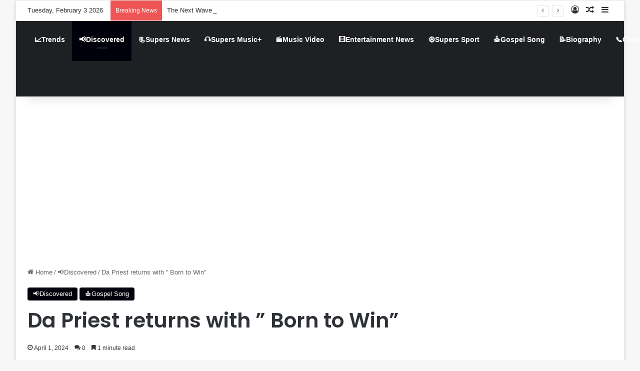

--- FILE ---
content_type: text/html; charset=UTF-8
request_url: https://supers.ng/da-priest-returns-with-born-to-win/
body_size: 26566
content:
<!DOCTYPE html>
<html lang="en-US" class="" data-skin="light" prefix="og: https://ogp.me/ns#">
<head>
	<meta charset="UTF-8" />
	<link rel="profile" href="https://gmpg.org/xfn/11" />
	
<!-- Search Engine Optimization by Rank Math - https://rankmath.com/ -->
<title>Da Priest Returns With &quot; Born To Win&quot; &mdash; Supers.ng | News N More</title>
<meta name="description" content="Get ready to be uplifted by the soulful vibes of &quot;Born to Win,&quot; the latest single from Abyelo Abel Sanda, better known as Da Priest. Hailing from the heart of"/>
<meta name="robots" content="follow, index, max-snippet:-1, max-video-preview:-1, max-image-preview:large"/>
<link rel="canonical" href="https://supers.ng/da-priest-returns-with-born-to-win/" />
<meta property="og:locale" content="en_US" />
<meta property="og:type" content="article" />
<meta property="og:title" content="Da Priest Returns With &quot; Born To Win&quot; &mdash; Supers.ng | News N More" />
<meta property="og:description" content="Get ready to be uplifted by the soulful vibes of &quot;Born to Win,&quot; the latest single from Abyelo Abel Sanda, better known as Da Priest. Hailing from the heart of" />
<meta property="og:url" content="https://supers.ng/da-priest-returns-with-born-to-win/" />
<meta property="og:site_name" content="Supers Nigeria" />
<meta property="article:section" content="📢Discovered" />
<meta property="og:updated_time" content="2024-04-03T03:14:12+00:00" />
<meta property="og:image" content="https://supers.ng/wp-content/uploads/2024/04/DaPriest-Born-to-win-SUPERS-ng_-mp3-image.jpg" />
<meta property="og:image:secure_url" content="https://supers.ng/wp-content/uploads/2024/04/DaPriest-Born-to-win-SUPERS-ng_-mp3-image.jpg" />
<meta property="og:image:width" content="1200" />
<meta property="og:image:height" content="1200" />
<meta property="og:image:alt" content="Da Priest" />
<meta property="og:image:type" content="image/jpeg" />
<meta property="article:published_time" content="2024-04-01T05:22:49+00:00" />
<meta property="article:modified_time" content="2024-04-03T03:14:12+00:00" />
<meta name="twitter:card" content="summary" />
<meta name="twitter:title" content="Da Priest Returns With &quot; Born To Win&quot; &mdash; Supers.ng | News N More" />
<meta name="twitter:description" content="Get ready to be uplifted by the soulful vibes of &quot;Born to Win,&quot; the latest single from Abyelo Abel Sanda, better known as Da Priest. Hailing from the heart of" />
<meta name="twitter:image" content="https://supers.ng/wp-content/uploads/2024/04/DaPriest-Born-to-win-SUPERS-ng_-mp3-image.jpg" />
<meta name="twitter:label1" content="Written by" />
<meta name="twitter:data1" content="Supers Staff" />
<meta name="twitter:label2" content="Time to read" />
<meta name="twitter:data2" content="Less than a minute" />
<script type="application/ld+json" class="rank-math-schema">{"@context":"https://schema.org","@graph":[{"@type":["NewsMediaOrganization","Organization"],"@id":"https://supers.ng/#organization","name":"Supers Nigeria","url":"https://supers.ng","logo":{"@type":"ImageObject","@id":"https://supers.ng/#logo","url":"https://supers.ng/wp-content/uploads/2024/03/img_1699426514629-1.jpg","contentUrl":"https://supers.ng/wp-content/uploads/2024/03/img_1699426514629-1.jpg","caption":"Supers Nigeria","inLanguage":"en-US","width":"512","height":"512"}},{"@type":"WebSite","@id":"https://supers.ng/#website","url":"https://supers.ng","name":"Supers Nigeria","alternateName":"Supers Ng","publisher":{"@id":"https://supers.ng/#organization"},"inLanguage":"en-US"},{"@type":"ImageObject","@id":"https://supers.ng/wp-content/uploads/2024/04/DaPriest-Born-to-win-SUPERS-ng_-mp3-image.jpg","url":"https://supers.ng/wp-content/uploads/2024/04/DaPriest-Born-to-win-SUPERS-ng_-mp3-image.jpg","width":"1200","height":"1200","inLanguage":"en-US"},{"@type":"WebPage","@id":"https://supers.ng/da-priest-returns-with-born-to-win/#webpage","url":"https://supers.ng/da-priest-returns-with-born-to-win/","name":"Da Priest Returns With &quot; Born To Win&quot; &mdash; Supers.ng | News N More","datePublished":"2024-04-01T05:22:49+00:00","dateModified":"2024-04-03T03:14:12+00:00","isPartOf":{"@id":"https://supers.ng/#website"},"primaryImageOfPage":{"@id":"https://supers.ng/wp-content/uploads/2024/04/DaPriest-Born-to-win-SUPERS-ng_-mp3-image.jpg"},"inLanguage":"en-US"},{"@type":"Person","@id":"https://supers.ng/author/supers_staff/","name":"Supers Staff","url":"https://supers.ng/author/supers_staff/","image":{"@type":"ImageObject","@id":"https://secure.gravatar.com/avatar/c8c09084b184838942ac36ae53454d00eebbecc691e8b20e0d2c3523e464252f?s=96&amp;d=mm&amp;r=g","url":"https://secure.gravatar.com/avatar/c8c09084b184838942ac36ae53454d00eebbecc691e8b20e0d2c3523e464252f?s=96&amp;d=mm&amp;r=g","caption":"Supers Staff","inLanguage":"en-US"},"sameAs":["https://wwwsupers.ng"],"worksFor":{"@id":"https://supers.ng/#organization"}},{"@type":"BlogPosting","headline":"Da Priest Returns With &quot; Born To Win&quot; &mdash; Supers.ng | News N More","keywords":"Da Priest","datePublished":"2024-04-01T05:22:49+00:00","dateModified":"2024-04-03T03:14:12+00:00","articleSection":"\u26eaGospel Song, \ud83d\udce2Discovered","author":{"@id":"https://supers.ng/author/supers_staff/","name":"Supers Staff"},"publisher":{"@id":"https://supers.ng/#organization"},"description":"Get ready to be uplifted by the soulful vibes of &quot;Born to Win,&quot; the latest single from Abyelo Abel Sanda, better known as Da Priest. Hailing from the heart of","name":"Da Priest Returns With &quot; Born To Win&quot; &mdash; Supers.ng | News N More","@id":"https://supers.ng/da-priest-returns-with-born-to-win/#richSnippet","isPartOf":{"@id":"https://supers.ng/da-priest-returns-with-born-to-win/#webpage"},"image":{"@id":"https://supers.ng/wp-content/uploads/2024/04/DaPriest-Born-to-win-SUPERS-ng_-mp3-image.jpg"},"inLanguage":"en-US","mainEntityOfPage":{"@id":"https://supers.ng/da-priest-returns-with-born-to-win/#webpage"}}]}</script>
<!-- /Rank Math WordPress SEO plugin -->

<link rel='dns-prefetch' href='//www.googletagmanager.com' />
<link rel='dns-prefetch' href='//pagead2.googlesyndication.com' />
<link rel="alternate" type="application/rss+xml" title="Supers.ng | News n More &raquo; Feed" href="https://supers.ng/feed/" />
<link rel="alternate" type="application/rss+xml" title="Supers.ng | News n More &raquo; Comments Feed" href="https://supers.ng/comments/feed/" />
		<script type="text/javascript">
			try {
				if( 'undefined' != typeof localStorage ){
					var tieSkin = localStorage.getItem('tie-skin');
				}

				
				var html = document.getElementsByTagName('html')[0].classList,
						htmlSkin = 'light';

				if( html.contains('dark-skin') ){
					htmlSkin = 'dark';
				}

				if( tieSkin != null && tieSkin != htmlSkin ){
					html.add('tie-skin-inverted');
					var tieSkinInverted = true;
				}

				if( tieSkin == 'dark' ){
					html.add('dark-skin');
				}
				else if( tieSkin == 'light' ){
					html.remove( 'dark-skin' );
				}
				
			} catch(e) { console.log( e ) }

		</script>
		<link rel="alternate" type="application/rss+xml" title="Supers.ng | News n More &raquo; Da Priest returns with &#8221; Born to Win&#8221; Comments Feed" href="https://supers.ng/da-priest-returns-with-born-to-win/feed/" />

		<style type="text/css">
			:root{				
			--tie-preset-gradient-1: linear-gradient(135deg, rgba(6, 147, 227, 1) 0%, rgb(155, 81, 224) 100%);
			--tie-preset-gradient-2: linear-gradient(135deg, rgb(122, 220, 180) 0%, rgb(0, 208, 130) 100%);
			--tie-preset-gradient-3: linear-gradient(135deg, rgba(252, 185, 0, 1) 0%, rgba(255, 105, 0, 1) 100%);
			--tie-preset-gradient-4: linear-gradient(135deg, rgba(255, 105, 0, 1) 0%, rgb(207, 46, 46) 100%);
			--tie-preset-gradient-5: linear-gradient(135deg, rgb(238, 238, 238) 0%, rgb(169, 184, 195) 100%);
			--tie-preset-gradient-6: linear-gradient(135deg, rgb(74, 234, 220) 0%, rgb(151, 120, 209) 20%, rgb(207, 42, 186) 40%, rgb(238, 44, 130) 60%, rgb(251, 105, 98) 80%, rgb(254, 248, 76) 100%);
			--tie-preset-gradient-7: linear-gradient(135deg, rgb(255, 206, 236) 0%, rgb(152, 150, 240) 100%);
			--tie-preset-gradient-8: linear-gradient(135deg, rgb(254, 205, 165) 0%, rgb(254, 45, 45) 50%, rgb(107, 0, 62) 100%);
			--tie-preset-gradient-9: linear-gradient(135deg, rgb(255, 203, 112) 0%, rgb(199, 81, 192) 50%, rgb(65, 88, 208) 100%);
			--tie-preset-gradient-10: linear-gradient(135deg, rgb(255, 245, 203) 0%, rgb(182, 227, 212) 50%, rgb(51, 167, 181) 100%);
			--tie-preset-gradient-11: linear-gradient(135deg, rgb(202, 248, 128) 0%, rgb(113, 206, 126) 100%);
			--tie-preset-gradient-12: linear-gradient(135deg, rgb(2, 3, 129) 0%, rgb(40, 116, 252) 100%);
			--tie-preset-gradient-13: linear-gradient(135deg, #4D34FA, #ad34fa);
			--tie-preset-gradient-14: linear-gradient(135deg, #0057FF, #31B5FF);
			--tie-preset-gradient-15: linear-gradient(135deg, #FF007A, #FF81BD);
			--tie-preset-gradient-16: linear-gradient(135deg, #14111E, #4B4462);
			--tie-preset-gradient-17: linear-gradient(135deg, #F32758, #FFC581);

			
					--main-nav-background: #1f2024;
					--main-nav-secondry-background: rgba(0,0,0,0.2);
					--main-nav-primary-color: #0088ff;
					--main-nav-contrast-primary-color: #FFFFFF;
					--main-nav-text-color: #FFFFFF;
					--main-nav-secondry-text-color: rgba(225,255,255,0.5);
					--main-nav-main-border-color: rgba(255,255,255,0.07);
					--main-nav-secondry-border-color: rgba(255,255,255,0.04);
				--tie-buttons-radius: 100px;
			}
		</style>
	<link rel="alternate" title="oEmbed (JSON)" type="application/json+oembed" href="https://supers.ng/wp-json/oembed/1.0/embed?url=https%3A%2F%2Fsupers.ng%2Fda-priest-returns-with-born-to-win%2F" />
<link rel="alternate" title="oEmbed (XML)" type="text/xml+oembed" href="https://supers.ng/wp-json/oembed/1.0/embed?url=https%3A%2F%2Fsupers.ng%2Fda-priest-returns-with-born-to-win%2F&#038;format=xml" />
<meta name="viewport" content="width=device-width, initial-scale=1.0" /><style id='wp-img-auto-sizes-contain-inline-css' type='text/css'>
img:is([sizes=auto i],[sizes^="auto," i]){contain-intrinsic-size:3000px 1500px}
/*# sourceURL=wp-img-auto-sizes-contain-inline-css */
</style>
<style id='wp-emoji-styles-inline-css' type='text/css'>

	img.wp-smiley, img.emoji {
		display: inline !important;
		border: none !important;
		box-shadow: none !important;
		height: 1em !important;
		width: 1em !important;
		margin: 0 0.07em !important;
		vertical-align: -0.1em !important;
		background: none !important;
		padding: 0 !important;
	}
/*# sourceURL=wp-emoji-styles-inline-css */
</style>
<style id='wp-block-library-inline-css' type='text/css'>
:root{--wp-block-synced-color:#7a00df;--wp-block-synced-color--rgb:122,0,223;--wp-bound-block-color:var(--wp-block-synced-color);--wp-editor-canvas-background:#ddd;--wp-admin-theme-color:#007cba;--wp-admin-theme-color--rgb:0,124,186;--wp-admin-theme-color-darker-10:#006ba1;--wp-admin-theme-color-darker-10--rgb:0,107,160.5;--wp-admin-theme-color-darker-20:#005a87;--wp-admin-theme-color-darker-20--rgb:0,90,135;--wp-admin-border-width-focus:2px}@media (min-resolution:192dpi){:root{--wp-admin-border-width-focus:1.5px}}.wp-element-button{cursor:pointer}:root .has-very-light-gray-background-color{background-color:#eee}:root .has-very-dark-gray-background-color{background-color:#313131}:root .has-very-light-gray-color{color:#eee}:root .has-very-dark-gray-color{color:#313131}:root .has-vivid-green-cyan-to-vivid-cyan-blue-gradient-background{background:linear-gradient(135deg,#00d084,#0693e3)}:root .has-purple-crush-gradient-background{background:linear-gradient(135deg,#34e2e4,#4721fb 50%,#ab1dfe)}:root .has-hazy-dawn-gradient-background{background:linear-gradient(135deg,#faaca8,#dad0ec)}:root .has-subdued-olive-gradient-background{background:linear-gradient(135deg,#fafae1,#67a671)}:root .has-atomic-cream-gradient-background{background:linear-gradient(135deg,#fdd79a,#004a59)}:root .has-nightshade-gradient-background{background:linear-gradient(135deg,#330968,#31cdcf)}:root .has-midnight-gradient-background{background:linear-gradient(135deg,#020381,#2874fc)}:root{--wp--preset--font-size--normal:16px;--wp--preset--font-size--huge:42px}.has-regular-font-size{font-size:1em}.has-larger-font-size{font-size:2.625em}.has-normal-font-size{font-size:var(--wp--preset--font-size--normal)}.has-huge-font-size{font-size:var(--wp--preset--font-size--huge)}.has-text-align-center{text-align:center}.has-text-align-left{text-align:left}.has-text-align-right{text-align:right}.has-fit-text{white-space:nowrap!important}#end-resizable-editor-section{display:none}.aligncenter{clear:both}.items-justified-left{justify-content:flex-start}.items-justified-center{justify-content:center}.items-justified-right{justify-content:flex-end}.items-justified-space-between{justify-content:space-between}.screen-reader-text{border:0;clip-path:inset(50%);height:1px;margin:-1px;overflow:hidden;padding:0;position:absolute;width:1px;word-wrap:normal!important}.screen-reader-text:focus{background-color:#ddd;clip-path:none;color:#444;display:block;font-size:1em;height:auto;left:5px;line-height:normal;padding:15px 23px 14px;text-decoration:none;top:5px;width:auto;z-index:100000}html :where(.has-border-color){border-style:solid}html :where([style*=border-top-color]){border-top-style:solid}html :where([style*=border-right-color]){border-right-style:solid}html :where([style*=border-bottom-color]){border-bottom-style:solid}html :where([style*=border-left-color]){border-left-style:solid}html :where([style*=border-width]){border-style:solid}html :where([style*=border-top-width]){border-top-style:solid}html :where([style*=border-right-width]){border-right-style:solid}html :where([style*=border-bottom-width]){border-bottom-style:solid}html :where([style*=border-left-width]){border-left-style:solid}html :where(img[class*=wp-image-]){height:auto;max-width:100%}:where(figure){margin:0 0 1em}html :where(.is-position-sticky){--wp-admin--admin-bar--position-offset:var(--wp-admin--admin-bar--height,0px)}@media screen and (max-width:600px){html :where(.is-position-sticky){--wp-admin--admin-bar--position-offset:0px}}

/*# sourceURL=wp-block-library-inline-css */
</style><style id='global-styles-inline-css' type='text/css'>
:root{--wp--preset--aspect-ratio--square: 1;--wp--preset--aspect-ratio--4-3: 4/3;--wp--preset--aspect-ratio--3-4: 3/4;--wp--preset--aspect-ratio--3-2: 3/2;--wp--preset--aspect-ratio--2-3: 2/3;--wp--preset--aspect-ratio--16-9: 16/9;--wp--preset--aspect-ratio--9-16: 9/16;--wp--preset--color--black: #000000;--wp--preset--color--cyan-bluish-gray: #abb8c3;--wp--preset--color--white: #ffffff;--wp--preset--color--pale-pink: #f78da7;--wp--preset--color--vivid-red: #cf2e2e;--wp--preset--color--luminous-vivid-orange: #ff6900;--wp--preset--color--luminous-vivid-amber: #fcb900;--wp--preset--color--light-green-cyan: #7bdcb5;--wp--preset--color--vivid-green-cyan: #00d084;--wp--preset--color--pale-cyan-blue: #8ed1fc;--wp--preset--color--vivid-cyan-blue: #0693e3;--wp--preset--color--vivid-purple: #9b51e0;--wp--preset--gradient--vivid-cyan-blue-to-vivid-purple: linear-gradient(135deg,rgb(6,147,227) 0%,rgb(155,81,224) 100%);--wp--preset--gradient--light-green-cyan-to-vivid-green-cyan: linear-gradient(135deg,rgb(122,220,180) 0%,rgb(0,208,130) 100%);--wp--preset--gradient--luminous-vivid-amber-to-luminous-vivid-orange: linear-gradient(135deg,rgb(252,185,0) 0%,rgb(255,105,0) 100%);--wp--preset--gradient--luminous-vivid-orange-to-vivid-red: linear-gradient(135deg,rgb(255,105,0) 0%,rgb(207,46,46) 100%);--wp--preset--gradient--very-light-gray-to-cyan-bluish-gray: linear-gradient(135deg,rgb(238,238,238) 0%,rgb(169,184,195) 100%);--wp--preset--gradient--cool-to-warm-spectrum: linear-gradient(135deg,rgb(74,234,220) 0%,rgb(151,120,209) 20%,rgb(207,42,186) 40%,rgb(238,44,130) 60%,rgb(251,105,98) 80%,rgb(254,248,76) 100%);--wp--preset--gradient--blush-light-purple: linear-gradient(135deg,rgb(255,206,236) 0%,rgb(152,150,240) 100%);--wp--preset--gradient--blush-bordeaux: linear-gradient(135deg,rgb(254,205,165) 0%,rgb(254,45,45) 50%,rgb(107,0,62) 100%);--wp--preset--gradient--luminous-dusk: linear-gradient(135deg,rgb(255,203,112) 0%,rgb(199,81,192) 50%,rgb(65,88,208) 100%);--wp--preset--gradient--pale-ocean: linear-gradient(135deg,rgb(255,245,203) 0%,rgb(182,227,212) 50%,rgb(51,167,181) 100%);--wp--preset--gradient--electric-grass: linear-gradient(135deg,rgb(202,248,128) 0%,rgb(113,206,126) 100%);--wp--preset--gradient--midnight: linear-gradient(135deg,rgb(2,3,129) 0%,rgb(40,116,252) 100%);--wp--preset--font-size--small: 13px;--wp--preset--font-size--medium: 20px;--wp--preset--font-size--large: 36px;--wp--preset--font-size--x-large: 42px;--wp--preset--spacing--20: 0.44rem;--wp--preset--spacing--30: 0.67rem;--wp--preset--spacing--40: 1rem;--wp--preset--spacing--50: 1.5rem;--wp--preset--spacing--60: 2.25rem;--wp--preset--spacing--70: 3.38rem;--wp--preset--spacing--80: 5.06rem;--wp--preset--shadow--natural: 6px 6px 9px rgba(0, 0, 0, 0.2);--wp--preset--shadow--deep: 12px 12px 50px rgba(0, 0, 0, 0.4);--wp--preset--shadow--sharp: 6px 6px 0px rgba(0, 0, 0, 0.2);--wp--preset--shadow--outlined: 6px 6px 0px -3px rgb(255, 255, 255), 6px 6px rgb(0, 0, 0);--wp--preset--shadow--crisp: 6px 6px 0px rgb(0, 0, 0);}:where(.is-layout-flex){gap: 0.5em;}:where(.is-layout-grid){gap: 0.5em;}body .is-layout-flex{display: flex;}.is-layout-flex{flex-wrap: wrap;align-items: center;}.is-layout-flex > :is(*, div){margin: 0;}body .is-layout-grid{display: grid;}.is-layout-grid > :is(*, div){margin: 0;}:where(.wp-block-columns.is-layout-flex){gap: 2em;}:where(.wp-block-columns.is-layout-grid){gap: 2em;}:where(.wp-block-post-template.is-layout-flex){gap: 1.25em;}:where(.wp-block-post-template.is-layout-grid){gap: 1.25em;}.has-black-color{color: var(--wp--preset--color--black) !important;}.has-cyan-bluish-gray-color{color: var(--wp--preset--color--cyan-bluish-gray) !important;}.has-white-color{color: var(--wp--preset--color--white) !important;}.has-pale-pink-color{color: var(--wp--preset--color--pale-pink) !important;}.has-vivid-red-color{color: var(--wp--preset--color--vivid-red) !important;}.has-luminous-vivid-orange-color{color: var(--wp--preset--color--luminous-vivid-orange) !important;}.has-luminous-vivid-amber-color{color: var(--wp--preset--color--luminous-vivid-amber) !important;}.has-light-green-cyan-color{color: var(--wp--preset--color--light-green-cyan) !important;}.has-vivid-green-cyan-color{color: var(--wp--preset--color--vivid-green-cyan) !important;}.has-pale-cyan-blue-color{color: var(--wp--preset--color--pale-cyan-blue) !important;}.has-vivid-cyan-blue-color{color: var(--wp--preset--color--vivid-cyan-blue) !important;}.has-vivid-purple-color{color: var(--wp--preset--color--vivid-purple) !important;}.has-black-background-color{background-color: var(--wp--preset--color--black) !important;}.has-cyan-bluish-gray-background-color{background-color: var(--wp--preset--color--cyan-bluish-gray) !important;}.has-white-background-color{background-color: var(--wp--preset--color--white) !important;}.has-pale-pink-background-color{background-color: var(--wp--preset--color--pale-pink) !important;}.has-vivid-red-background-color{background-color: var(--wp--preset--color--vivid-red) !important;}.has-luminous-vivid-orange-background-color{background-color: var(--wp--preset--color--luminous-vivid-orange) !important;}.has-luminous-vivid-amber-background-color{background-color: var(--wp--preset--color--luminous-vivid-amber) !important;}.has-light-green-cyan-background-color{background-color: var(--wp--preset--color--light-green-cyan) !important;}.has-vivid-green-cyan-background-color{background-color: var(--wp--preset--color--vivid-green-cyan) !important;}.has-pale-cyan-blue-background-color{background-color: var(--wp--preset--color--pale-cyan-blue) !important;}.has-vivid-cyan-blue-background-color{background-color: var(--wp--preset--color--vivid-cyan-blue) !important;}.has-vivid-purple-background-color{background-color: var(--wp--preset--color--vivid-purple) !important;}.has-black-border-color{border-color: var(--wp--preset--color--black) !important;}.has-cyan-bluish-gray-border-color{border-color: var(--wp--preset--color--cyan-bluish-gray) !important;}.has-white-border-color{border-color: var(--wp--preset--color--white) !important;}.has-pale-pink-border-color{border-color: var(--wp--preset--color--pale-pink) !important;}.has-vivid-red-border-color{border-color: var(--wp--preset--color--vivid-red) !important;}.has-luminous-vivid-orange-border-color{border-color: var(--wp--preset--color--luminous-vivid-orange) !important;}.has-luminous-vivid-amber-border-color{border-color: var(--wp--preset--color--luminous-vivid-amber) !important;}.has-light-green-cyan-border-color{border-color: var(--wp--preset--color--light-green-cyan) !important;}.has-vivid-green-cyan-border-color{border-color: var(--wp--preset--color--vivid-green-cyan) !important;}.has-pale-cyan-blue-border-color{border-color: var(--wp--preset--color--pale-cyan-blue) !important;}.has-vivid-cyan-blue-border-color{border-color: var(--wp--preset--color--vivid-cyan-blue) !important;}.has-vivid-purple-border-color{border-color: var(--wp--preset--color--vivid-purple) !important;}.has-vivid-cyan-blue-to-vivid-purple-gradient-background{background: var(--wp--preset--gradient--vivid-cyan-blue-to-vivid-purple) !important;}.has-light-green-cyan-to-vivid-green-cyan-gradient-background{background: var(--wp--preset--gradient--light-green-cyan-to-vivid-green-cyan) !important;}.has-luminous-vivid-amber-to-luminous-vivid-orange-gradient-background{background: var(--wp--preset--gradient--luminous-vivid-amber-to-luminous-vivid-orange) !important;}.has-luminous-vivid-orange-to-vivid-red-gradient-background{background: var(--wp--preset--gradient--luminous-vivid-orange-to-vivid-red) !important;}.has-very-light-gray-to-cyan-bluish-gray-gradient-background{background: var(--wp--preset--gradient--very-light-gray-to-cyan-bluish-gray) !important;}.has-cool-to-warm-spectrum-gradient-background{background: var(--wp--preset--gradient--cool-to-warm-spectrum) !important;}.has-blush-light-purple-gradient-background{background: var(--wp--preset--gradient--blush-light-purple) !important;}.has-blush-bordeaux-gradient-background{background: var(--wp--preset--gradient--blush-bordeaux) !important;}.has-luminous-dusk-gradient-background{background: var(--wp--preset--gradient--luminous-dusk) !important;}.has-pale-ocean-gradient-background{background: var(--wp--preset--gradient--pale-ocean) !important;}.has-electric-grass-gradient-background{background: var(--wp--preset--gradient--electric-grass) !important;}.has-midnight-gradient-background{background: var(--wp--preset--gradient--midnight) !important;}.has-small-font-size{font-size: var(--wp--preset--font-size--small) !important;}.has-medium-font-size{font-size: var(--wp--preset--font-size--medium) !important;}.has-large-font-size{font-size: var(--wp--preset--font-size--large) !important;}.has-x-large-font-size{font-size: var(--wp--preset--font-size--x-large) !important;}
/*# sourceURL=global-styles-inline-css */
</style>

<style id='classic-theme-styles-inline-css' type='text/css'>
/*! This file is auto-generated */
.wp-block-button__link{color:#fff;background-color:#32373c;border-radius:9999px;box-shadow:none;text-decoration:none;padding:calc(.667em + 2px) calc(1.333em + 2px);font-size:1.125em}.wp-block-file__button{background:#32373c;color:#fff;text-decoration:none}
/*# sourceURL=/wp-includes/css/classic-themes.min.css */
</style>
<link rel='stylesheet' id='tie-css-base-css' href='https://supers.ng/wp-content/themes/jannah/assets/css/base.min.css?ver=7.0.6' type='text/css' media='all' />
<link rel='stylesheet' id='tie-css-styles-css' href='https://supers.ng/wp-content/themes/jannah/assets/css/style.min.css?ver=7.0.6' type='text/css' media='all' />
<link rel='stylesheet' id='tie-css-widgets-css' href='https://supers.ng/wp-content/themes/jannah/assets/css/widgets.min.css?ver=7.0.6' type='text/css' media='all' />
<link rel='stylesheet' id='tie-css-helpers-css' href='https://supers.ng/wp-content/themes/jannah/assets/css/helpers.min.css?ver=7.0.6' type='text/css' media='all' />
<link rel='stylesheet' id='tie-fontawesome5-css' href='https://supers.ng/wp-content/themes/jannah/assets/css/fontawesome.css?ver=7.0.6' type='text/css' media='all' />
<link rel='stylesheet' id='tie-css-ilightbox-css' href='https://supers.ng/wp-content/themes/jannah/assets/ilightbox/dark-skin/skin.css?ver=7.0.6' type='text/css' media='all' />
<link rel='stylesheet' id='tie-css-single-css' href='https://supers.ng/wp-content/themes/jannah/assets/css/single.min.css?ver=7.0.6' type='text/css' media='all' />
<link rel='stylesheet' id='tie-css-print-css' href='https://supers.ng/wp-content/themes/jannah/assets/css/print.css?ver=7.0.6' type='text/css' media='print' />
<style id='tie-css-print-inline-css' type='text/css'>
.wf-active .logo-text,.wf-active h1,.wf-active h2,.wf-active h3,.wf-active h4,.wf-active h5,.wf-active h6,.wf-active .the-subtitle{font-family: 'Poppins';}:root:root{--brand-color: #00000a;--dark-brand-color: #000000;--bright-color: #FFFFFF;--base-color: #2c2f34;}#reading-position-indicator{box-shadow: 0 0 10px rgba( 0,0,10,0.7);}:root:root{--brand-color: #00000a;--dark-brand-color: #000000;--bright-color: #FFFFFF;--base-color: #2c2f34;}#reading-position-indicator{box-shadow: 0 0 10px rgba( 0,0,10,0.7);}::-moz-selection{background-color: #f9a600;color: #FFFFFF;}::selection{background-color: #f9a600;color: #FFFFFF;}a,body .entry a,.dark-skin body .entry a,.comment-list .comment-content a{color: #00010a;}a:hover,body .entry a:hover,.dark-skin body .entry a:hover,.comment-list .comment-content a:hover{color: #0088ff;}#content a:hover{text-decoration: underline !important;}#the-post .entry-content a:not(.shortc-button){color: #0088ff !important;}#footer{background-color: #000000;}#footer .posts-list-counter .posts-list-items li.widget-post-list:before{border-color: #000000;}#footer .timeline-widget a .date:before{border-color: rgba(0,0,0,0.8);}#footer .footer-boxed-widget-area,#footer textarea,#footer input:not([type=submit]),#footer select,#footer code,#footer kbd,#footer pre,#footer samp,#footer .show-more-button,#footer .slider-links .tie-slider-nav span,#footer #wp-calendar,#footer #wp-calendar tbody td,#footer #wp-calendar thead th,#footer .widget.buddypress .item-options a{border-color: rgba(255,255,255,0.1);}#footer .social-statistics-widget .white-bg li.social-icons-item a,#footer .widget_tag_cloud .tagcloud a,#footer .latest-tweets-widget .slider-links .tie-slider-nav span,#footer .widget_layered_nav_filters a{border-color: rgba(255,255,255,0.1);}#footer .social-statistics-widget .white-bg li:before{background: rgba(255,255,255,0.1);}.site-footer #wp-calendar tbody td{background: rgba(255,255,255,0.02);}#footer .white-bg .social-icons-item a span.followers span,#footer .circle-three-cols .social-icons-item a .followers-num,#footer .circle-three-cols .social-icons-item a .followers-name{color: rgba(255,255,255,0.8);}#footer .timeline-widget ul:before,#footer .timeline-widget a:not(:hover) .date:before{background-color: #000000;}
/*# sourceURL=tie-css-print-inline-css */
</style>
<script type="text/javascript" src="https://supers.ng/wp-includes/js/jquery/jquery.min.js?ver=3.7.1" id="jquery-core-js"></script>
<script type="text/javascript" src="https://supers.ng/wp-includes/js/jquery/jquery-migrate.min.js?ver=3.4.1" id="jquery-migrate-js"></script>

<!-- Google tag (gtag.js) snippet added by Site Kit -->
<!-- Google Analytics snippet added by Site Kit -->
<script type="text/javascript" src="https://www.googletagmanager.com/gtag/js?id=G-PZ97H5FERK" id="google_gtagjs-js" async></script>
<script type="text/javascript" id="google_gtagjs-js-after">
/* <![CDATA[ */
window.dataLayer = window.dataLayer || [];function gtag(){dataLayer.push(arguments);}
gtag("set","linker",{"domains":["supers.ng"]});
gtag("js", new Date());
gtag("set", "developer_id.dZTNiMT", true);
gtag("config", "G-PZ97H5FERK");
//# sourceURL=google_gtagjs-js-after
/* ]]> */
</script>
<link rel="https://api.w.org/" href="https://supers.ng/wp-json/" /><link rel="alternate" title="JSON" type="application/json" href="https://supers.ng/wp-json/wp/v2/posts/858" /><link rel="EditURI" type="application/rsd+xml" title="RSD" href="https://supers.ng/xmlrpc.php?rsd" />
<meta name="generator" content="WordPress 6.9" />
<link rel='shortlink' href='https://supers.ng/?p=858' />
<meta name="generator" content="Site Kit by Google 1.171.0" /><meta http-equiv="X-UA-Compatible" content="IE=edge">

<!-- Google AdSense meta tags added by Site Kit -->
<meta name="google-adsense-platform-account" content="ca-host-pub-2644536267352236">
<meta name="google-adsense-platform-domain" content="sitekit.withgoogle.com">
<!-- End Google AdSense meta tags added by Site Kit -->

<!-- Google AdSense snippet added by Site Kit -->
<script type="text/javascript" async="async" src="https://pagead2.googlesyndication.com/pagead/js/adsbygoogle.js?client=ca-pub-7546102210221873&amp;host=ca-host-pub-2644536267352236" crossorigin="anonymous"></script>

<!-- End Google AdSense snippet added by Site Kit -->
<link rel="icon" href="https://supers.ng/wp-content/uploads/2024/03/cropped-img_1701199823235-32x32.jpg" sizes="32x32" />
<link rel="icon" href="https://supers.ng/wp-content/uploads/2024/03/cropped-img_1701199823235-192x192.jpg" sizes="192x192" />
<link rel="apple-touch-icon" href="https://supers.ng/wp-content/uploads/2024/03/cropped-img_1701199823235-180x180.jpg" />
<meta name="msapplication-TileImage" content="https://supers.ng/wp-content/uploads/2024/03/cropped-img_1701199823235-270x270.jpg" />
</head>

<body id="tie-body" class="wp-singular post-template-default single single-post postid-858 single-format-standard wp-custom-logo wp-theme-jannah boxed-layout wrapper-has-shadow block-head-4 block-head-6 magazine2 is-thumb-overlay-disabled is-desktop is-header-layout-1 sidebar-right has-sidebar post-layout-3 wide-title-narrow-media tie-auto-dropcap has-mobile-share post-has-toggle hide_breaking_news">



<div class="background-overlay">

	<div id="tie-container" class="site tie-container">

		
		<div id="tie-wrapper">

			
<header id="theme-header" class="theme-header header-layout-1 main-nav-dark main-nav-default-dark main-nav-above no-stream-item top-nav-active top-nav-light top-nav-default-light top-nav-above has-shadow has-normal-width-logo mobile-header-centered">
	
<nav id="top-nav"  class="has-date-breaking-components top-nav header-nav has-breaking-news" aria-label="Secondary Navigation">
	<div class="container">
		<div class="topbar-wrapper">

			
					<div class="topbar-today-date">
						Tuesday, February 3 2026					</div>
					
			<div class="tie-alignleft">
				
<div class="breaking controls-is-active">

	<span class="breaking-title">
		<span class="tie-icon-bolt breaking-icon" aria-hidden="true"></span>
		<span class="breaking-title-text">Breaking News</span>
	</span>

	<ul id="breaking-news-in-header" class="breaking-news" data-type="reveal" data-arrows="true">

		
							<li class="news-item">
								<a href="https://supers.ng/all-the-winners-from-the-2026-grammy-awards/">All the Winners from the 2026 Grammy Awards</a>
							</li>

							
							<li class="news-item">
								<a href="https://supers.ng/the-next-wave-toomuchice-priesst-6uff-artists-set-to-break-through-in-2026/">The Next Wave: Toomuchice, Priesst, 6uff, Artists Set to Break Through in 2026</a>
							</li>

							
							<li class="news-item">
								<a href="https://supers.ng/full-list-of-performers-announced-for-2026-grammy-awards/">Full List of Performers Announced for 2026 Grammy Awards</a>
							</li>

							
							<li class="news-item">
								<a href="https://supers.ng/why-i-avoid-younger-men-lady-says-only-older-men-can-handle-her/">Why I Avoid Younger Men — Lady Says Only Older Men Can Handle Her</a>
							</li>

							
							<li class="news-item">
								<a href="https://supers.ng/fela-kuti-honoured-as-first-african-recipient-of-grammy-lifetime-achievement-award/">Fela Kuti Honoured as First African Recipient of Grammy Lifetime Achievement Award</a>
							</li>

							
							<li class="news-item">
								<a href="https://supers.ng/god-will-punish-you-vdm-slams-ekiti-governor-lawmakers-over-%e2%82%a668m-health-budget/">“God Will Punish You,” VDM Slams Ekiti Governor, Lawmakers Over ₦68m Health Budget</a>
							</li>

							
							<li class="news-item">
								<a href="https://supers.ng/jamb-clarifies-that-undergraduates-are-eligible-to-sit-utme-debunks-false-reports/">JAMB Clarifies That Undergraduates Are Eligible to Sit UTME, Debunks False Reports</a>
							</li>

							
							<li class="news-item">
								<a href="https://supers.ng/anthony-joshua-opens-up-on-mortality-after-losing-two-close-friends/">Anthony Joshua Opens Up on Mortality After Losing Two Close Friends</a>
							</li>

							
							<li class="news-item">
								<a href="https://supers.ng/burna-boy-makes-history-with-%e2%82%a6140m-donation-to-verydarkmans-ngo/">Burna Boy Makes History with ₦140m Donation to VeryDarkMan’s NGO</a>
							</li>

							
							<li class="news-item">
								<a href="https://supers.ng/tenant-raises-alarm-after-discovering-strange-statuette-while-questioning-landlords-5-year-rent-silence/">Tenant Raises Alarm After Discovering Strange Statuette While Questioning Landlord’s 5-Year Rent Silence</a>
							</li>

							
	</ul>
</div><!-- #breaking /-->
			</div><!-- .tie-alignleft /-->

			<div class="tie-alignright">
				<ul class="components">
	
		<li class=" popup-login-icon menu-item custom-menu-link">
			<a href="#" class="lgoin-btn tie-popup-trigger">
				<span class="tie-icon-author" aria-hidden="true"></span>
				<span class="screen-reader-text">Log In</span>			</a>
		</li>

				<li class="random-post-icon menu-item custom-menu-link">
		<a href="/da-priest-returns-with-born-to-win/?random-post=1" class="random-post" title="Random Article" rel="nofollow">
			<span class="tie-icon-random" aria-hidden="true"></span>
			<span class="screen-reader-text">Random Article</span>
		</a>
	</li>
		<li class="side-aside-nav-icon menu-item custom-menu-link">
		<a href="#">
			<span class="tie-icon-navicon" aria-hidden="true"></span>
			<span class="screen-reader-text">Sidebar</span>
		</a>
	</li>
	</ul><!-- Components -->			</div><!-- .tie-alignright /-->

		</div><!-- .topbar-wrapper /-->
	</div><!-- .container /-->
</nav><!-- #top-nav /-->

<div class="main-nav-wrapper">
	<nav id="main-nav" data-skin="search-in-main-nav" class="main-nav header-nav live-search-parent menu-style-default menu-style-solid-bg" style="line-height:76px" aria-label="Primary Navigation">
		<div class="container">

			<div class="main-menu-wrapper">

				<div id="mobile-header-components-area_1" class="mobile-header-components"><ul class="components"><li class="mobile-component_menu custom-menu-link"><a href="#" id="mobile-menu-icon" class=""><span class="tie-mobile-menu-icon nav-icon is-layout-2"></span><span class="screen-reader-text">Menu</span></a></li></ul></div>
						<div class="header-layout-1-logo" style="width:190px">
							
		<div id="logo" class="image-logo" >

			
			<a title="Supers.ng | News n More" href="https://supers.ng/">
				
				<picture id="tie-logo-default" class="tie-logo-default tie-logo-picture">
					<source class="tie-logo-source-default tie-logo-source" srcset="https://supers.ng/wp-content/uploads/2024/03/cropped-cropped-Picsart_23-08-09_23-59-42-201-2.png" media="(max-width:991px)">
					<source class="tie-logo-source-default tie-logo-source" srcset="https://supers.ng/wp-content/uploads/2024/03/cropped-cropped-Picsart_23-08-09_23-59-42-201-2.png">
					<img class="tie-logo-img-default tie-logo-img" src="https://supers.ng/wp-content/uploads/2024/03/cropped-cropped-Picsart_23-08-09_23-59-42-201-2.png" alt="Supers.ng | News n More" width="190" height="36" style="max-height:36px !important; width: auto;" />
				</picture>
			
					<picture id="tie-logo-inverted" class="tie-logo-inverted tie-logo-picture">
						
						<source class="tie-logo-source-inverted tie-logo-source" id="tie-logo-inverted-source" srcset="https://supers.ng/wp-content/uploads/2024/03/cropped-cropped-Picsart_23-08-09_23-59-42-201-2.png">
						<img class="tie-logo-img-inverted tie-logo-img" loading="lazy" id="tie-logo-inverted-img" src="https://supers.ng/wp-content/uploads/2024/03/cropped-cropped-Picsart_23-08-09_23-59-42-201-2.png" alt="Supers.ng | News n More" width="190" height="36" style="max-height:36px !important; width: auto;" />
					</picture>
							</a>

			
		</div><!-- #logo /-->

								</div>

						<div id="mobile-header-components-area_2" class="mobile-header-components"><ul class="components"><li class="mobile-component_search custom-menu-link">
				<a href="#" class="tie-search-trigger-mobile">
					<span class="tie-icon-search tie-search-icon" aria-hidden="true"></span>
					<span class="screen-reader-text">Search for</span>
				</a>
			</li> <li class="mobile-component_skin custom-menu-link">
				<a href="#" class="change-skin" title="Switch skin">
					<span class="tie-icon-moon change-skin-icon" aria-hidden="true"></span>
					<span class="screen-reader-text">Switch skin</span>
				</a>
			</li></ul></div>
				<div id="menu-components-wrap">

					
					<div class="main-menu main-menu-wrap">
						<div id="main-nav-menu" class="main-menu header-menu"><ul id="menu-menu" class="menu"><li id="menu-item-1512" class="menu-item menu-item-type-taxonomy menu-item-object-category menu-item-1512"><a href="https://supers.ng/trends/">📈Trends</a></li>
<li id="menu-item-1516" class="menu-item menu-item-type-taxonomy menu-item-object-category current-post-ancestor current-menu-parent current-post-parent menu-item-1516 tie-current-menu"><a href="https://supers.ng/discovered/">📢Discovered</a></li>
<li id="menu-item-1514" class="menu-item menu-item-type-taxonomy menu-item-object-category menu-item-1514"><a href="https://supers.ng/supers-news/">📃Supers News</a></li>
<li id="menu-item-1515" class="menu-item menu-item-type-taxonomy menu-item-object-category menu-item-1515"><a href="https://supers.ng/supers-music/">🎧Supers Music+</a></li>
<li id="menu-item-1518" class="menu-item menu-item-type-taxonomy menu-item-object-category menu-item-1518"><a href="https://supers.ng/music-video/">🎬Music Video</a></li>
<li id="menu-item-1513" class="menu-item menu-item-type-taxonomy menu-item-object-category menu-item-1513"><a href="https://supers.ng/entertainment-news/">🎞️Entertainment News</a></li>
<li id="menu-item-1517" class="menu-item menu-item-type-taxonomy menu-item-object-category menu-item-1517"><a href="https://supers.ng/supers-sport/">⚽Supers Sport</a></li>
<li id="menu-item-1520" class="menu-item menu-item-type-taxonomy menu-item-object-category current-post-ancestor current-menu-parent current-post-parent menu-item-1520"><a href="https://supers.ng/gospel-song/">⛪Gospel Song</a></li>
<li id="menu-item-1519" class="menu-item menu-item-type-taxonomy menu-item-object-category menu-item-1519"><a href="https://supers.ng/biography/">📝Biography</a></li>
<li id="menu-item-1510" class="menu-item menu-item-type-post_type menu-item-object-page menu-item-1510"><a href="https://supers.ng/contact-us/">📞Contact Us</a></li>
<li id="menu-item-1511" class="menu-item menu-item-type-post_type menu-item-object-page menu-item-1511"><a href="https://supers.ng/privacy/">🗣️Privacy</a></li>
<li id="menu-item-9090" class="menu-item menu-item-type-post_type menu-item-object-page menu-item-9090"><a href="https://supers.ng/terms-and-conditions/">Terms and Conditions</a></li>
</ul></div>					</div><!-- .main-menu /-->

					<ul class="components">  	<li class="random-post-icon menu-item custom-menu-link">
		<a href="/da-priest-returns-with-born-to-win/?random-post=1" class="random-post" title="Random Article" rel="nofollow">
			<span class="tie-icon-random" aria-hidden="true"></span>
			<span class="screen-reader-text">Random Article</span>
		</a>
	</li>
		<li class="skin-icon menu-item custom-menu-link">
		<a href="#" class="change-skin" title="Switch skin">
			<span class="tie-icon-moon change-skin-icon" aria-hidden="true"></span>
			<span class="screen-reader-text">Switch skin</span>
		</a>
	</li>
				<li class="search-bar menu-item custom-menu-link" aria-label="Search">
				<form method="get" id="search" action="https://supers.ng/">
					<input id="search-input" class="is-ajax-search"  inputmode="search" type="text" name="s" title="Search for" placeholder="Search for" />
					<button id="search-submit" type="submit">
						<span class="tie-icon-search tie-search-icon" aria-hidden="true"></span>
						<span class="screen-reader-text">Search for</span>
					</button>
				</form>
			</li>
			</ul><!-- Components -->
				</div><!-- #menu-components-wrap /-->
			</div><!-- .main-menu-wrapper /-->
		</div><!-- .container /-->

			</nav><!-- #main-nav /-->
</div><!-- .main-nav-wrapper /-->

</header>

		<script type="text/javascript">
			try{if("undefined"!=typeof localStorage){var header,mnIsDark=!1,tnIsDark=!1;(header=document.getElementById("theme-header"))&&((header=header.classList).contains("main-nav-default-dark")&&(mnIsDark=!0),header.contains("top-nav-default-dark")&&(tnIsDark=!0),"dark"==tieSkin?(header.add("main-nav-dark","top-nav-dark"),header.remove("main-nav-light","top-nav-light")):"light"==tieSkin&&(mnIsDark||(header.remove("main-nav-dark"),header.add("main-nav-light")),tnIsDark||(header.remove("top-nav-dark"),header.add("top-nav-light"))))}}catch(a){console.log(a)}
		</script>
		
			<div class="container fullwidth-entry-title-wrapper">
				<div class="container-wrapper fullwidth-entry-title">
<header class="entry-header-outer">

	<nav id="breadcrumb"><a href="https://supers.ng/"><span class="tie-icon-home" aria-hidden="true"></span> Home</a><em class="delimiter">/</em><a href="https://supers.ng/discovered/">📢Discovered</a><em class="delimiter">/</em><span class="current">Da Priest returns with &#8221; Born to Win&#8221;</span></nav><script type="application/ld+json">{"@context":"http:\/\/schema.org","@type":"BreadcrumbList","@id":"#Breadcrumb","itemListElement":[{"@type":"ListItem","position":1,"item":{"name":"Home","@id":"https:\/\/supers.ng\/"}},{"@type":"ListItem","position":2,"item":{"name":"\ud83d\udce2Discovered","@id":"https:\/\/supers.ng\/discovered\/"}}]}</script>
	<div class="entry-header">

		<span class="post-cat-wrap"><a class="post-cat tie-cat-14" href="https://supers.ng/discovered/">📢Discovered</a><a class="post-cat tie-cat-24" href="https://supers.ng/gospel-song/">⛪Gospel Song</a></span>
		<h1 class="post-title entry-title">
			Da Priest returns with &#8221; Born to Win&#8221;		</h1>

		<div class="single-post-meta post-meta clearfix"><span class="date meta-item tie-icon">April 1, 2024</span><div class="tie-alignright"><span class="meta-comment tie-icon meta-item fa-before">0</span><span class="meta-reading-time meta-item"><span class="tie-icon-bookmark" aria-hidden="true"></span> 1 minute read</span> </div></div><!-- .post-meta -->	</div><!-- .entry-header /-->

	
	
</header><!-- .entry-header-outer /-->


				</div>
			</div>
		<div id="content" class="site-content container"><div id="main-content-row" class="tie-row main-content-row">

<div class="main-content tie-col-md-8 tie-col-xs-12" role="main">

	
	<article id="the-post" class="container-wrapper post-content tie-standard">

		<div  class="featured-area"><div class="featured-area-inner"><figure class="single-featured-image"><img width="470" height="470" src="https://supers.ng/wp-content/uploads/2024/04/DaPriest-Born-to-win-SUPERS-ng_-mp3-image.jpg" class="attachment-jannah-image-post size-jannah-image-post wp-post-image" alt="" data-main-img="1" decoding="async" fetchpriority="high" srcset="https://supers.ng/wp-content/uploads/2024/04/DaPriest-Born-to-win-SUPERS-ng_-mp3-image.jpg 1200w, https://supers.ng/wp-content/uploads/2024/04/DaPriest-Born-to-win-SUPERS-ng_-mp3-image-300x300.jpg 300w, https://supers.ng/wp-content/uploads/2024/04/DaPriest-Born-to-win-SUPERS-ng_-mp3-image-1024x1024.jpg 1024w, https://supers.ng/wp-content/uploads/2024/04/DaPriest-Born-to-win-SUPERS-ng_-mp3-image-150x150.jpg 150w, https://supers.ng/wp-content/uploads/2024/04/DaPriest-Born-to-win-SUPERS-ng_-mp3-image-768x768.jpg 768w, https://supers.ng/wp-content/uploads/2024/04/DaPriest-Born-to-win-SUPERS-ng_-mp3-image-420x420.jpg 420w, https://supers.ng/wp-content/uploads/2024/04/DaPriest-Born-to-win-SUPERS-ng_-mp3-image-840x840.jpg 840w, https://supers.ng/wp-content/uploads/2024/04/DaPriest-Born-to-win-SUPERS-ng_-mp3-image-600x600.jpg 600w, https://supers.ng/wp-content/uploads/2024/04/DaPriest-Born-to-win-SUPERS-ng_-mp3-image-696x696.jpg 696w, https://supers.ng/wp-content/uploads/2024/04/DaPriest-Born-to-win-SUPERS-ng_-mp3-image-1068x1068.jpg 1068w" sizes="(max-width: 470px) 100vw, 470px" /></figure></div></div>

		<div id="share-buttons-top" class="share-buttons share-buttons-top">
			<div class="share-links  share-centered icons-only share-rounded">
				
				<a href="https://www.facebook.com/sharer.php?u=https://supers.ng/da-priest-returns-with-born-to-win/" rel="external noopener nofollow" title="Facebook" target="_blank" class="facebook-share-btn " data-raw="https://www.facebook.com/sharer.php?u={post_link}">
					<span class="share-btn-icon tie-icon-facebook"></span> <span class="screen-reader-text">Facebook</span>
				</a>
				<a href="https://twitter.com/intent/tweet?text=Da%20Priest%20returns%20with%20%E2%80%9D%20Born%20to%20Win%E2%80%9D&#038;url=https://supers.ng/da-priest-returns-with-born-to-win/" rel="external noopener nofollow" title="X" target="_blank" class="twitter-share-btn " data-raw="https://twitter.com/intent/tweet?text={post_title}&amp;url={post_link}">
					<span class="share-btn-icon tie-icon-twitter"></span> <span class="screen-reader-text">X</span>
				</a>
				<a href="https://www.linkedin.com/shareArticle?mini=true&#038;url=https://supers.ng/da-priest-returns-with-born-to-win/&#038;title=Da%20Priest%20returns%20with%20%E2%80%9D%20Born%20to%20Win%E2%80%9D" rel="external noopener nofollow" title="LinkedIn" target="_blank" class="linkedin-share-btn " data-raw="https://www.linkedin.com/shareArticle?mini=true&amp;url={post_full_link}&amp;title={post_title}">
					<span class="share-btn-icon tie-icon-linkedin"></span> <span class="screen-reader-text">LinkedIn</span>
				</a>
				<a href="https://api.whatsapp.com/send?text=Da%20Priest%20returns%20with%20%E2%80%9D%20Born%20to%20Win%E2%80%9D%20https://supers.ng/da-priest-returns-with-born-to-win/" rel="external noopener nofollow" title="WhatsApp" target="_blank" class="whatsapp-share-btn " data-raw="https://api.whatsapp.com/send?text={post_title}%20{post_link}">
					<span class="share-btn-icon tie-icon-whatsapp"></span> <span class="screen-reader-text">WhatsApp</span>
				</a>
				<a href="https://telegram.me/share/url?url=https://supers.ng/da-priest-returns-with-born-to-win/&text=Da%20Priest%20returns%20with%20%E2%80%9D%20Born%20to%20Win%E2%80%9D" rel="external noopener nofollow" title="Telegram" target="_blank" class="telegram-share-btn " data-raw="https://telegram.me/share/url?url={post_link}&text={post_title}">
					<span class="share-btn-icon tie-icon-paper-plane"></span> <span class="screen-reader-text">Telegram</span>
				</a>
				<a href="mailto:?subject=Da%20Priest%20returns%20with%20%E2%80%9D%20Born%20to%20Win%E2%80%9D&#038;body=https://supers.ng/da-priest-returns-with-born-to-win/" rel="external noopener nofollow" title="Share via Email" target="_blank" class="email-share-btn " data-raw="mailto:?subject={post_title}&amp;body={post_link}">
					<span class="share-btn-icon tie-icon-envelope"></span> <span class="screen-reader-text">Share via Email</span>
				</a>			</div><!-- .share-links /-->
		</div><!-- .share-buttons /-->

		
		<div class="entry-content entry clearfix">

			
			<p><strong><span class="dropcap dropcap2">G</span>et ready to be uplifted by the soulful vibes of &#8220;Born to Win,&#8221; the latest single from Abyelo Abel Sanda, better known as <a href="https://www.supers.ng/tag/Da-Priest">Da Priest</a>. Hailing from the heart of Nigeria. Da Priest brings his unique blend of inspiration and melody to the forefront with this track, leaving listeners feeling empowered and ready to conquer any challenge.</strong></p>
<p>Produced by the talented Emma Dada, &#8220;Born to Win&#8221; is a standout track from Da Priest&#8217;s album, &#8220;Jonah&#8217;s Experience.&#8221; With its powerful lyrics and infectious rhythm, this song is sure to resonate with audiences of all backgrounds.</p>				<div id="inline-related-post" class="mag-box mini-posts-box content-only">
					<div class="container-wrapper">

						<div class="widget-title the-global-title has-block-head-4">
							<div class="the-subtitle">Related Articles</div>
						</div>

						<div class="mag-box-container clearfix">
							<ul class="posts-items posts-list-container">
								
<li class="widget-single-post-item widget-post-list tie-standard">

			<div class="post-widget-thumbnail">

			
			<a aria-label="AJ Biography: Age, Family, Career, Label&#8230;" href="https://supers.ng/aj-biography-age-family-career-label/" class="post-thumb"><img width="161" height="150" src="https://supers.ng/wp-content/uploads/2024/04/IMG-20240419-WA0018.jpg" class="attachment-jannah-image-small size-jannah-image-small tie-small-image wp-post-image" alt="" srcset="https://supers.ng/wp-content/uploads/2024/04/IMG-20240419-WA0018.jpg 658w, https://supers.ng/wp-content/uploads/2024/04/IMG-20240419-WA0018-300x279.jpg 300w, https://supers.ng/wp-content/uploads/2024/04/IMG-20240419-WA0018-452x420.jpg 452w, https://supers.ng/wp-content/uploads/2024/04/IMG-20240419-WA0018-150x140.jpg 150w, https://supers.ng/wp-content/uploads/2024/04/IMG-20240419-WA0018-600x558.jpg 600w" sizes="(max-width: 161px) 100vw, 161px" /></a>		</div><!-- post-alignleft /-->
	
	<div class="post-widget-body ">
		<a class="post-title the-subtitle" href="https://supers.ng/aj-biography-age-family-career-label/">AJ Biography: Age, Family, Career, Label&#8230;</a>

		<div class="post-meta">
			<span class="date meta-item tie-icon">April 19, 2024</span>		</div>
	</div>
</li>

<li class="widget-single-post-item widget-post-list tie-standard">

			<div class="post-widget-thumbnail">

			
			<a aria-label="Omini Icon Biography: Family, Age, Career, Awards…" href="https://supers.ng/omini-icon-biography-family-age-career-awards/" class="post-thumb"><img width="150" height="150" src="https://supers.ng/wp-content/uploads/2024/04/IMG-20240221-WA0001-1.jpg" class="attachment-jannah-image-small size-jannah-image-small tie-small-image wp-post-image" alt="" srcset="https://supers.ng/wp-content/uploads/2024/04/IMG-20240221-WA0001-1.jpg 715w, https://supers.ng/wp-content/uploads/2024/04/IMG-20240221-WA0001-1-300x300.jpg 300w, https://supers.ng/wp-content/uploads/2024/04/IMG-20240221-WA0001-1-150x150.jpg 150w, https://supers.ng/wp-content/uploads/2024/04/IMG-20240221-WA0001-1-420x420.jpg 420w, https://supers.ng/wp-content/uploads/2024/04/IMG-20240221-WA0001-1-600x600.jpg 600w, https://supers.ng/wp-content/uploads/2024/04/IMG-20240221-WA0001-1-696x696.jpg 696w, https://supers.ng/wp-content/uploads/2024/04/IMG-20240221-WA0001-1-712x715.jpg 712w" sizes="(max-width: 150px) 100vw, 150px" /></a>		</div><!-- post-alignleft /-->
	
	<div class="post-widget-body ">
		<a class="post-title the-subtitle" href="https://supers.ng/omini-icon-biography-family-age-career-awards/">Omini Icon Biography: Family, Age, Career, Awards…</a>

		<div class="post-meta">
			<span class="date meta-item tie-icon">April 24, 2024</span>		</div>
	</div>
</li>

<li class="widget-single-post-item widget-post-list tie-standard">

			<div class="post-widget-thumbnail">

			
			<a aria-label="David Adesola&#8217;s Highly-Anticipated EP &#8220;The Beginning&#8221; Takes the Music World by Storm" href="https://supers.ng/david-adesolas-highly-anticipated-ep-the-beginning-takes-the-music-world-by-storm/" class="post-thumb"><img width="150" height="150" src="https://supers.ng/wp-content/uploads/2024/06/670edcc7d4a9b46a7c093a26dca0dd6a5a5664de4867bac34d242b909f559661.png" class="attachment-jannah-image-small size-jannah-image-small tie-small-image wp-post-image" alt="" srcset="https://supers.ng/wp-content/uploads/2024/06/670edcc7d4a9b46a7c093a26dca0dd6a5a5664de4867bac34d242b909f559661.png 300w, https://supers.ng/wp-content/uploads/2024/06/670edcc7d4a9b46a7c093a26dca0dd6a5a5664de4867bac34d242b909f559661-150x150.png 150w" sizes="(max-width: 150px) 100vw, 150px" /></a>		</div><!-- post-alignleft /-->
	
	<div class="post-widget-body ">
		<a class="post-title the-subtitle" href="https://supers.ng/david-adesolas-highly-anticipated-ep-the-beginning-takes-the-music-world-by-storm/">David Adesola&#8217;s Highly-Anticipated EP &#8220;The Beginning&#8221; Takes the Music World by Storm</a>

		<div class="post-meta">
			<span class="date meta-item tie-icon">June 20, 2024</span>		</div>
	</div>
</li>
							</ul>
						</div>
					</div>
				</div>
				
<p>To stay updated on Da Priest&#8217;s latest releases and upcoming projects, make sure to follow him on social media:<br />
&#8211; <strong>Facebook</strong>: <strong><a href="https://www.facebook.com/dapriestmusicworld" target="_blank" rel="noopener">@dapriestmusicworld</a></strong><br />
&#8211; <strong>Instagram</strong>: <strong><a href="https://www.instagram.com/dapriestmusicworld" target="_blank" rel="noopener">@dapriestmusicworld</a></strong><br />
&#8211; <strong>Twitter</strong>: [<a href="https://twitter.com/@dapriest001" target="_blank" rel="noopener"><strong>@dapriest001</strong></a>]</p>
<p>Don&#8217;t miss out on the chance to experience the uplifting sounds of Da Priest. Follow him today and let the music inspire you to embrace your inner champion!</p>
<h3><strong>Listen Below &#8230;</strong></h3>
<p><iframe title="Spotify Embed: Born to Win" style="border-radius: 12px" width="100%" height="152" frameborder="0" allowfullscreen allow="autoplay; clipboard-write; encrypted-media; fullscreen; picture-in-picture" loading="lazy" src="https://open.spotify.com/embed/track/2OtRGK24uEskcGH8qQhwDB?utm_source=oembed"></iframe></p>
<p><strong><a href="https://supers.ng/wp-content/uploads/2024/04/DaPriest-Born-to-win-SUPERS.ng_.mp3">DOWNLOAD SONG</a>                                            <span style="color: #008000;">[icon name=&#8221;download&#8221; prefix=&#8221;fas&#8221;] </span></strong>1,063</p>
<p>&nbsp;</p>
<p>&nbsp;</p>

			
		</div><!-- .entry-content /-->

				<div id="post-extra-info">
			<div class="theiaStickySidebar">
				<div class="single-post-meta post-meta clearfix"><span class="date meta-item tie-icon">April 1, 2024</span><div class="tie-alignright"><span class="meta-comment tie-icon meta-item fa-before">0</span><span class="meta-reading-time meta-item"><span class="tie-icon-bookmark" aria-hidden="true"></span> 1 minute read</span> </div></div><!-- .post-meta -->

		<div id="share-buttons-top" class="share-buttons share-buttons-top">
			<div class="share-links  share-centered icons-only share-rounded">
				
				<a href="https://www.facebook.com/sharer.php?u=https://supers.ng/da-priest-returns-with-born-to-win/" rel="external noopener nofollow" title="Facebook" target="_blank" class="facebook-share-btn " data-raw="https://www.facebook.com/sharer.php?u={post_link}">
					<span class="share-btn-icon tie-icon-facebook"></span> <span class="screen-reader-text">Facebook</span>
				</a>
				<a href="https://twitter.com/intent/tweet?text=Da%20Priest%20returns%20with%20%E2%80%9D%20Born%20to%20Win%E2%80%9D&#038;url=https://supers.ng/da-priest-returns-with-born-to-win/" rel="external noopener nofollow" title="X" target="_blank" class="twitter-share-btn " data-raw="https://twitter.com/intent/tweet?text={post_title}&amp;url={post_link}">
					<span class="share-btn-icon tie-icon-twitter"></span> <span class="screen-reader-text">X</span>
				</a>
				<a href="https://www.linkedin.com/shareArticle?mini=true&#038;url=https://supers.ng/da-priest-returns-with-born-to-win/&#038;title=Da%20Priest%20returns%20with%20%E2%80%9D%20Born%20to%20Win%E2%80%9D" rel="external noopener nofollow" title="LinkedIn" target="_blank" class="linkedin-share-btn " data-raw="https://www.linkedin.com/shareArticle?mini=true&amp;url={post_full_link}&amp;title={post_title}">
					<span class="share-btn-icon tie-icon-linkedin"></span> <span class="screen-reader-text">LinkedIn</span>
				</a>
				<a href="https://api.whatsapp.com/send?text=Da%20Priest%20returns%20with%20%E2%80%9D%20Born%20to%20Win%E2%80%9D%20https://supers.ng/da-priest-returns-with-born-to-win/" rel="external noopener nofollow" title="WhatsApp" target="_blank" class="whatsapp-share-btn " data-raw="https://api.whatsapp.com/send?text={post_title}%20{post_link}">
					<span class="share-btn-icon tie-icon-whatsapp"></span> <span class="screen-reader-text">WhatsApp</span>
				</a>
				<a href="https://telegram.me/share/url?url=https://supers.ng/da-priest-returns-with-born-to-win/&text=Da%20Priest%20returns%20with%20%E2%80%9D%20Born%20to%20Win%E2%80%9D" rel="external noopener nofollow" title="Telegram" target="_blank" class="telegram-share-btn " data-raw="https://telegram.me/share/url?url={post_link}&text={post_title}">
					<span class="share-btn-icon tie-icon-paper-plane"></span> <span class="screen-reader-text">Telegram</span>
				</a>
				<a href="mailto:?subject=Da%20Priest%20returns%20with%20%E2%80%9D%20Born%20to%20Win%E2%80%9D&#038;body=https://supers.ng/da-priest-returns-with-born-to-win/" rel="external noopener nofollow" title="Share via Email" target="_blank" class="email-share-btn " data-raw="mailto:?subject={post_title}&amp;body={post_link}">
					<span class="share-btn-icon tie-icon-envelope"></span> <span class="screen-reader-text">Share via Email</span>
				</a>			</div><!-- .share-links /-->
		</div><!-- .share-buttons /-->

					</div>
		</div>

		<div class="clearfix"></div>
		<script id="tie-schema-json" type="application/ld+json">{"@context":"http:\/\/schema.org","@type":"Article","dateCreated":"2024-04-01T05:22:49+00:00","datePublished":"2024-04-01T05:22:49+00:00","dateModified":"2024-04-03T03:14:12+00:00","headline":"Da Priest returns with &#8221; Born to Win&#8221;","name":"Da Priest returns with &#8221; Born to Win&#8221;","keywords":[],"url":"https:\/\/supers.ng\/da-priest-returns-with-born-to-win\/","description":"Get ready to be uplifted by the soulful vibes of \"Born to Win,\" the latest single from Abyelo Abel Sanda, better known as Da Priest. Hailing from the heart of Nigeria. Da Priest brings his unique blen","copyrightYear":"2024","articleSection":"\ud83d\udce2Discovered,\u26eaGospel Song","articleBody":"Get ready to be uplifted by the soulful vibes of \"Born to Win,\" the latest single from Abyelo Abel Sanda, better known as Da Priest. Hailing from the heart of Nigeria. Da Priest brings his unique blend of inspiration and melody to the forefront with this track, leaving listeners feeling empowered and ready to conquer any challenge.\r\n\r\nProduced by the talented Emma Dada, \"Born to Win\" is a standout track from Da Priest's album, \"Jonah's Experience.\" With its powerful lyrics and infectious rhythm, this song is sure to resonate with audiences of all backgrounds.\r\n\r\nTo stay updated on Da Priest's latest releases and upcoming projects, make sure to follow him on social media:\r\n- Facebook: @dapriestmusicworld\r\n- Instagram: @dapriestmusicworld\r\n- Twitter: [@dapriest001]\r\n\r\nDon't miss out on the chance to experience the uplifting sounds of Da Priest. Follow him today and let the music inspire you to embrace your inner champion!\r\nListen Below ...\r\nhttps:\/\/open.spotify.com\/track\/2OtRGK24uEskcGH8qQhwDB\r\n\r\nDOWNLOAD SONG\u00a0 \u00a0 \u00a0 \u00a0 \u00a0 \u00a0 \u00a0 \u00a0 \u00a0 \u00a0 \u00a0 \u00a0 \u00a0 \u00a0 \u00a0 \u00a0 \u00a0 \u00a0 \u00a0 \u00a0 \u00a0 \u00a0 [icon name=\"download\" prefix=\"fas\"] 1,063\r\n\r\n&nbsp;\r\n\r\n&nbsp;","publisher":{"@id":"#Publisher","@type":"Organization","name":"Supers.ng | News n More","logo":{"@type":"ImageObject","url":"https:\/\/supers.ng\/wp-content\/uploads\/2024\/03\/cropped-cropped-Picsart_23-08-09_23-59-42-201-2.png"}},"sourceOrganization":{"@id":"#Publisher"},"copyrightHolder":{"@id":"#Publisher"},"mainEntityOfPage":{"@type":"WebPage","@id":"https:\/\/supers.ng\/da-priest-returns-with-born-to-win\/","breadcrumb":{"@id":"#Breadcrumb"}},"author":{"@type":"Person","name":"Supers Staff","url":"https:\/\/supers.ng\/author\/supers_staff\/"},"image":{"@type":"ImageObject","url":"https:\/\/supers.ng\/wp-content\/uploads\/2024\/04\/DaPriest-Born-to-win-SUPERS-ng_-mp3-image.jpg","width":1200,"height":1200}}</script>
		<div class="toggle-post-content clearfix">
			<a id="toggle-post-button" class="button" href="#">
				Show More <span class="tie-icon-angle-down"></span>
			</a>
		</div><!-- .toggle-post-content -->
		<script type="text/javascript">
			var $thisPost = document.getElementById('the-post');
			$thisPost = $thisPost.querySelector('.entry');

			var $thisButton = document.getElementById('toggle-post-button');
			$thisButton.addEventListener( 'click', function(e){
				$thisPost.classList.add('is-expanded');
				$thisButton.parentNode.removeChild($thisButton);
				e.preventDefault();
			});
		</script>
		

		<div id="share-buttons-bottom" class="share-buttons share-buttons-bottom">
			<div class="share-links  share-centered icons-only share-rounded">
				
				<a href="https://www.facebook.com/sharer.php?u=https://supers.ng/da-priest-returns-with-born-to-win/" rel="external noopener nofollow" title="Facebook" target="_blank" class="facebook-share-btn " data-raw="https://www.facebook.com/sharer.php?u={post_link}">
					<span class="share-btn-icon tie-icon-facebook"></span> <span class="screen-reader-text">Facebook</span>
				</a>
				<a href="https://twitter.com/intent/tweet?text=Da%20Priest%20returns%20with%20%E2%80%9D%20Born%20to%20Win%E2%80%9D&#038;url=https://supers.ng/da-priest-returns-with-born-to-win/" rel="external noopener nofollow" title="X" target="_blank" class="twitter-share-btn " data-raw="https://twitter.com/intent/tweet?text={post_title}&amp;url={post_link}">
					<span class="share-btn-icon tie-icon-twitter"></span> <span class="screen-reader-text">X</span>
				</a>
				<a href="https://www.linkedin.com/shareArticle?mini=true&#038;url=https://supers.ng/da-priest-returns-with-born-to-win/&#038;title=Da%20Priest%20returns%20with%20%E2%80%9D%20Born%20to%20Win%E2%80%9D" rel="external noopener nofollow" title="LinkedIn" target="_blank" class="linkedin-share-btn " data-raw="https://www.linkedin.com/shareArticle?mini=true&amp;url={post_full_link}&amp;title={post_title}">
					<span class="share-btn-icon tie-icon-linkedin"></span> <span class="screen-reader-text">LinkedIn</span>
				</a>
				<a href="https://api.whatsapp.com/send?text=Da%20Priest%20returns%20with%20%E2%80%9D%20Born%20to%20Win%E2%80%9D%20https://supers.ng/da-priest-returns-with-born-to-win/" rel="external noopener nofollow" title="WhatsApp" target="_blank" class="whatsapp-share-btn " data-raw="https://api.whatsapp.com/send?text={post_title}%20{post_link}">
					<span class="share-btn-icon tie-icon-whatsapp"></span> <span class="screen-reader-text">WhatsApp</span>
				</a>
				<a href="https://telegram.me/share/url?url=https://supers.ng/da-priest-returns-with-born-to-win/&text=Da%20Priest%20returns%20with%20%E2%80%9D%20Born%20to%20Win%E2%80%9D" rel="external noopener nofollow" title="Telegram" target="_blank" class="telegram-share-btn " data-raw="https://telegram.me/share/url?url={post_link}&text={post_title}">
					<span class="share-btn-icon tie-icon-paper-plane"></span> <span class="screen-reader-text">Telegram</span>
				</a>
				<a href="mailto:?subject=Da%20Priest%20returns%20with%20%E2%80%9D%20Born%20to%20Win%E2%80%9D&#038;body=https://supers.ng/da-priest-returns-with-born-to-win/" rel="external noopener nofollow" title="Share via Email" target="_blank" class="email-share-btn " data-raw="mailto:?subject={post_title}&amp;body={post_link}">
					<span class="share-btn-icon tie-icon-envelope"></span> <span class="screen-reader-text">Share via Email</span>
				</a>			</div><!-- .share-links /-->
		</div><!-- .share-buttons /-->

		
	</article><!-- #the-post /-->

	
	<div class="post-components">

		
	<div id="read-next-block" class="container-wrapper read-next-slider-50">
		<h2 class="read-next-block-title">Read Next</h2>
					<section id="tie-read-next" class="slider-area mag-box">

				
				<div class="slider-area-inner">

					<div id="tie-main-slider-50-read-next" class="tie-main-slider main-slider wide-slider-with-navfor-wrapper wide-slider-wrapper slider-vertical-navigation tie-slick-slider-wrapper" data-slider-id="50"  data-autoplay="true" data-speed="3000">

						
						<div class="main-slider-inner">

							
								<div class="container slider-main-container">
									<div class="tie-slick-slider">
										<ul class="tie-slider-nav"></ul>

										<div style="background-image: url(https://supers.ng/wp-content/uploads/2024/03/cropped-img_1701199823235.jpg)" class="slide slide-id-13148 tie-slide-1 tie-standard">
					<a href="https://supers.ng/official-opiano-unlocks-political-plans-set-to-contest-for-senate-president-of-nans-see-details/" class="all-over-thumb-link" aria-label="official opiano unlocks political plans set to contest for senate president of nans see details"></a>
					<div class="thumb-overlay"><div class="container"><span class="post-cat-wrap"><a class="post-cat tie-cat-14" href="https://supers.ng/discovered/">📢Discovered</a></span><div class="thumb-content"><div class="thumb-meta"><span class="date meta-item tie-icon">January 8, 2026</span></div>
				<h2 class="thumb-title"><a href="https://supers.ng/official-opiano-unlocks-political-plans-set-to-contest-for-senate-president-of-nans-see-details/">official opiano unlocks political plans set to contest for senate president of nans see details</a></h2>
			</div> <!-- .thumb-content /--></div><!-- .container -->
					</div><!-- .thumb-overlay /-->
				</div><!-- .slide || .grid-item /-->
			<div style="background-image: url(https://supers.ng/wp-content/uploads/2026/01/Screenshot_20260107-0302192.jpg)" class="slide slide-id-13105 tie-slide-2 tie-standard">
					<a href="https://supers.ng/from-vibes-to-bars-5-reasons-all-join-by-toomuchice-magnito-yungtune-hits-hard/" class="all-over-thumb-link" aria-label="From Vibes to Bars: 5 Reasons “All Join” by Toomuchice, Magnito &#038; Yungtune Hits Hard"></a>
					<div class="thumb-overlay"><div class="container"><span class="post-cat-wrap"><a class="post-cat tie-cat-14" href="https://supers.ng/discovered/">📢Discovered</a></span><div class="thumb-content"><div class="thumb-meta"><span class="date meta-item tie-icon">January 7, 2026</span></div>
				<h2 class="thumb-title"><a href="https://supers.ng/from-vibes-to-bars-5-reasons-all-join-by-toomuchice-magnito-yungtune-hits-hard/">From Vibes to Bars: 5 Reasons “All Join” by Toomuchice, Magnito &#038; Yungtune Hits Hard</a></h2>
			</div> <!-- .thumb-content /--></div><!-- .container -->
					</div><!-- .thumb-overlay /-->
				</div><!-- .slide || .grid-item /-->
			<div style="background-image: url(https://supers.ng/wp-content/uploads/2025/12/Dee-Wayne-Regrets-artwork.jpeg)" class="slide slide-id-13010 tie-slide-3 tie-standard">
					<a href="https://supers.ng/dee-wayne-drops-regrets-featuring-corizo/" class="all-over-thumb-link" aria-label="Dee Wayne drops Regrets Featuring Corizo"></a>
					<div class="thumb-overlay"><div class="container"><span class="post-cat-wrap"><a class="post-cat tie-cat-4" href="https://supers.ng/supers-music/">🎧Supers Music+</a></span><div class="thumb-content"><div class="thumb-meta"><span class="date meta-item tie-icon">December 28, 2025</span></div>
				<h2 class="thumb-title"><a href="https://supers.ng/dee-wayne-drops-regrets-featuring-corizo/">Dee Wayne drops Regrets Featuring Corizo</a></h2>
			</div> <!-- .thumb-content /--></div><!-- .container -->
					</div><!-- .thumb-overlay /-->
				</div><!-- .slide || .grid-item /-->
			<div style="background-image: url(https://supers.ng/wp-content/uploads/2025/12/IMG-20251220-WA0004.jpg)" class="slide slide-id-12990 tie-slide-4 tie-standard">
					<a href="https://supers.ng/fast-rising-act-toomuchice-teams-up-with-magnito-yungtune-on-much-anticipated-single-all-join/" class="all-over-thumb-link" aria-label="Fast-Rising Act Toomuchice Teams Up with Magnito &#038; Yungtune on Much-Anticipated Single “All Join”"></a>
					<div class="thumb-overlay"><div class="container"><span class="post-cat-wrap"><a class="post-cat tie-cat-14" href="https://supers.ng/discovered/">📢Discovered</a></span><div class="thumb-content"><div class="thumb-meta"><span class="date meta-item tie-icon">December 23, 2025</span></div>
				<h2 class="thumb-title"><a href="https://supers.ng/fast-rising-act-toomuchice-teams-up-with-magnito-yungtune-on-much-anticipated-single-all-join/">Fast-Rising Act Toomuchice Teams Up with Magnito &#038; Yungtune on Much-Anticipated Single “All Join”</a></h2>
			</div> <!-- .thumb-content /--></div><!-- .container -->
					</div><!-- .thumb-overlay /-->
				</div><!-- .slide || .grid-item /-->
			<div style="background-image: url(https://supers.ng/wp-content/uploads/2025/12/ab67616d0000b2739fd620126d6d1e9ef2c0b86c.jpeg)" class="slide slide-id-12981 tie-slide-5 tie-standard">
					<a href="https://supers.ng/teez-yung-finally-unveils-anticipated-single-age/" class="all-over-thumb-link" aria-label="Teez Yung Finally Unveils Anticipated Single “Age”"></a>
					<div class="thumb-overlay"><div class="container"><span class="post-cat-wrap"><a class="post-cat tie-cat-14" href="https://supers.ng/discovered/">📢Discovered</a></span><div class="thumb-content"><div class="thumb-meta"><span class="date meta-item tie-icon">December 20, 2025</span></div>
				<h2 class="thumb-title"><a href="https://supers.ng/teez-yung-finally-unveils-anticipated-single-age/">Teez Yung Finally Unveils Anticipated Single “Age”</a></h2>
			</div> <!-- .thumb-content /--></div><!-- .container -->
					</div><!-- .thumb-overlay /-->
				</div><!-- .slide || .grid-item /-->
			
									</div><!-- .tie-slick-slider /-->
								</div><!-- .slider-main-container /-->

							
						</div><!-- .main-slider-inner  /-->
					</div><!-- .main-slider /-->

											<div class="wide-slider-nav-wrapper vertical-slider-nav ">
							<ul class="tie-slider-nav"></ul>

							<div class="container">
								<div class="tie-row">
									<div class="tie-col-md-12">
										<div class="tie-slick-slider">

											
													<div class="slide tie-slide-6">
														<div class="slide-overlay">

															<div class="thumb-meta"><span class="date meta-item tie-icon">January 8, 2026</span></div>
															<h3 class="thumb-title">official opiano unlocks political plans set to contest for senate president of nans see details</h3>

														</div>
													</div><!-- slide /-->

													
													<div class="slide tie-slide-1">
														<div class="slide-overlay">

															<div class="thumb-meta"><span class="date meta-item tie-icon">January 7, 2026</span></div>
															<h3 class="thumb-title">From Vibes to Bars: 5 Reasons “All Join” by Toomuchice, Magnito &#038; Yungtune Hits Hard</h3>

														</div>
													</div><!-- slide /-->

													
													<div class="slide tie-slide-2">
														<div class="slide-overlay">

															<div class="thumb-meta"><span class="date meta-item tie-icon">December 28, 2025</span></div>
															<h3 class="thumb-title">Dee Wayne drops Regrets Featuring Corizo</h3>

														</div>
													</div><!-- slide /-->

													
													<div class="slide tie-slide-3">
														<div class="slide-overlay">

															<div class="thumb-meta"><span class="date meta-item tie-icon">December 23, 2025</span></div>
															<h3 class="thumb-title">Fast-Rising Act Toomuchice Teams Up with Magnito &#038; Yungtune on Much-Anticipated Single “All Join”</h3>

														</div>
													</div><!-- slide /-->

													
													<div class="slide tie-slide-4">
														<div class="slide-overlay">

															<div class="thumb-meta"><span class="date meta-item tie-icon">December 20, 2025</span></div>
															<h3 class="thumb-title">Teez Yung Finally Unveils Anticipated Single “Age”</h3>

														</div>
													</div><!-- slide /-->

													
										</div><!-- .wide_slider_nav /-->
									</div><!-- .tie-col /-->
								</div><!-- .tie-row /-->
							</div><!-- .container /-->
						</div><!-- #wide-slider-nav-wrapper /-->
						</div><!-- .slider-area-inner -->		</section><!-- .slider-area -->

				</div><!-- #read-next-block -->

	
	

				<div id="related-posts" class="container-wrapper">

					<div class="mag-box-title the-global-title">
						<h3>Related Articles</h3>
					</div>

					<div class="related-posts-list">

					
							<div class="related-item tie-standard">

								
			<a aria-label="Big Success, Rising Artist Set to Drop an Amazing Single, See Title, Artcover" href="https://supers.ng/big-success-rising-artist-set-to-drop-an-amazing-single-see-title-artcover/" class="post-thumb"><img width="178" height="220" src="https://supers.ng/wp-content/uploads/2024/05/IMG-20240524-WA0006.jpg" class="attachment-jannah-image-large size-jannah-image-large wp-post-image" alt="" decoding="async" srcset="https://supers.ng/wp-content/uploads/2024/05/IMG-20240524-WA0006.jpg 782w, https://supers.ng/wp-content/uploads/2024/05/IMG-20240524-WA0006-243x300.jpg 243w, https://supers.ng/wp-content/uploads/2024/05/IMG-20240524-WA0006-768x949.jpg 768w, https://supers.ng/wp-content/uploads/2024/05/IMG-20240524-WA0006-340x420.jpg 340w, https://supers.ng/wp-content/uploads/2024/05/IMG-20240524-WA0006-680x840.jpg 680w, https://supers.ng/wp-content/uploads/2024/05/IMG-20240524-WA0006-150x185.jpg 150w, https://supers.ng/wp-content/uploads/2024/05/IMG-20240524-WA0006-300x371.jpg 300w, https://supers.ng/wp-content/uploads/2024/05/IMG-20240524-WA0006-600x741.jpg 600w, https://supers.ng/wp-content/uploads/2024/05/IMG-20240524-WA0006-324x400.jpg 324w, https://supers.ng/wp-content/uploads/2024/05/IMG-20240524-WA0006-648x800.jpg 648w, https://supers.ng/wp-content/uploads/2024/05/IMG-20240524-WA0006-696x860.jpg 696w" sizes="(max-width: 178px) 100vw, 178px" /></a>
								<h3 class="post-title"><a href="https://supers.ng/big-success-rising-artist-set-to-drop-an-amazing-single-see-title-artcover/">Big Success, Rising Artist Set to Drop an Amazing Single, See Title, Artcover</a></h3>

								<div class="post-meta clearfix"><span class="date meta-item tie-icon">May 28, 2024</span></div><!-- .post-meta -->							</div><!-- .related-item /-->

						
							<div class="related-item tie-standard">

								
			<a aria-label="Pipi Pango is back with – &#8220;Medulla&#8221;" href="https://supers.ng/pipi-pango-is-back-with-medulla/" class="post-thumb"><img width="220" height="220" src="https://supers.ng/wp-content/uploads/2024/03/IMG_2503.jpg" class="attachment-jannah-image-large size-jannah-image-large wp-post-image" alt="" decoding="async" srcset="https://supers.ng/wp-content/uploads/2024/03/IMG_2503.jpg 700w, https://supers.ng/wp-content/uploads/2024/03/IMG_2503-300x300.jpg 300w, https://supers.ng/wp-content/uploads/2024/03/IMG_2503-150x150.jpg 150w, https://supers.ng/wp-content/uploads/2024/03/IMG_2503-420x420.jpg 420w, https://supers.ng/wp-content/uploads/2024/03/IMG_2503-600x600.jpg 600w, https://supers.ng/wp-content/uploads/2024/03/IMG_2503-696x696.jpg 696w" sizes="(max-width: 220px) 100vw, 220px" /></a>
								<h3 class="post-title"><a href="https://supers.ng/pipi-pango-is-back-with-medulla/">Pipi Pango is back with – &#8220;Medulla&#8221;</a></h3>

								<div class="post-meta clearfix"><span class="date meta-item tie-icon">February 22, 2024</span></div><!-- .post-meta -->							</div><!-- .related-item /-->

						
							<div class="related-item tie-standard">

								
			<a aria-label="Jay Jay Max returns with &#8220;Emilokan&#8221;" href="https://supers.ng/jay-jay-max-returns-with-emilokan/" class="post-thumb"><img width="220" height="220" src="https://supers.ng/wp-content/uploads/2024/09/IMG-20240822-WA0030.jpg" class="attachment-jannah-image-large size-jannah-image-large wp-post-image" alt="" decoding="async" loading="lazy" srcset="https://supers.ng/wp-content/uploads/2024/09/IMG-20240822-WA0030.jpg 1080w, https://supers.ng/wp-content/uploads/2024/09/IMG-20240822-WA0030-300x300.jpg 300w, https://supers.ng/wp-content/uploads/2024/09/IMG-20240822-WA0030-1024x1024.jpg 1024w, https://supers.ng/wp-content/uploads/2024/09/IMG-20240822-WA0030-150x150.jpg 150w, https://supers.ng/wp-content/uploads/2024/09/IMG-20240822-WA0030-768x768.jpg 768w, https://supers.ng/wp-content/uploads/2024/09/IMG-20240822-WA0030-420x420.jpg 420w, https://supers.ng/wp-content/uploads/2024/09/IMG-20240822-WA0030-840x840.jpg 840w, https://supers.ng/wp-content/uploads/2024/09/IMG-20240822-WA0030-600x600.jpg 600w, https://supers.ng/wp-content/uploads/2024/09/IMG-20240822-WA0030-696x696.jpg 696w, https://supers.ng/wp-content/uploads/2024/09/IMG-20240822-WA0030-1068x1068.jpg 1068w" sizes="auto, (max-width: 220px) 100vw, 220px" /></a>
								<h3 class="post-title"><a href="https://supers.ng/jay-jay-max-returns-with-emilokan/">Jay Jay Max returns with &#8220;Emilokan&#8221;</a></h3>

								<div class="post-meta clearfix"><span class="date meta-item tie-icon">September 4, 2024</span></div><!-- .post-meta -->							</div><!-- .related-item /-->

						
							<div class="related-item tie-standard">

								
			<a aria-label="Human like Me: Founded, Office, Founders&#8230;" href="https://supers.ng/human-like-me-founded-office-founders/" class="post-thumb"><img width="196" height="220" src="https://supers.ng/wp-content/uploads/2024/03/IMG-20240417-WA0016.jpg" class="attachment-jannah-image-large size-jannah-image-large wp-post-image" alt="" decoding="async" loading="lazy" srcset="https://supers.ng/wp-content/uploads/2024/03/IMG-20240417-WA0016.jpg 913w, https://supers.ng/wp-content/uploads/2024/03/IMG-20240417-WA0016-267x300.jpg 267w, https://supers.ng/wp-content/uploads/2024/03/IMG-20240417-WA0016-768x861.jpg 768w, https://supers.ng/wp-content/uploads/2024/03/IMG-20240417-WA0016-374x420.jpg 374w, https://supers.ng/wp-content/uploads/2024/03/IMG-20240417-WA0016-749x840.jpg 749w, https://supers.ng/wp-content/uploads/2024/03/IMG-20240417-WA0016-150x168.jpg 150w, https://supers.ng/wp-content/uploads/2024/03/IMG-20240417-WA0016-300x336.jpg 300w, https://supers.ng/wp-content/uploads/2024/03/IMG-20240417-WA0016-600x673.jpg 600w, https://supers.ng/wp-content/uploads/2024/03/IMG-20240417-WA0016-696x781.jpg 696w" sizes="auto, (max-width: 196px) 100vw, 196px" /></a>
								<h3 class="post-title"><a href="https://supers.ng/human-like-me-founded-office-founders/">Human like Me: Founded, Office, Founders&#8230;</a></h3>

								<div class="post-meta clearfix"><span class="date meta-item tie-icon">April 29, 2024</span></div><!-- .post-meta -->							</div><!-- .related-item /-->

						
							<div class="related-item tie-standard">

								
			<a aria-label="Blewiz, rising star set to drop new music, &#8220;Me &#038; My Guys&#8221;" href="https://supers.ng/blewiz-rising-star-set-to-drop-new-music-me-my-guys/" class="post-thumb"><img width="312" height="220" src="https://supers.ng/wp-content/uploads/2025/04/Screenshot_20250413-172430_Gallery.jpg" class="attachment-jannah-image-large size-jannah-image-large wp-post-image" alt="" decoding="async" loading="lazy" srcset="https://supers.ng/wp-content/uploads/2025/04/Screenshot_20250413-172430_Gallery.jpg 643w, https://supers.ng/wp-content/uploads/2025/04/Screenshot_20250413-172430_Gallery-300x212.jpg 300w, https://supers.ng/wp-content/uploads/2025/04/Screenshot_20250413-172430_Gallery-595x420.jpg 595w, https://supers.ng/wp-content/uploads/2025/04/Screenshot_20250413-172430_Gallery-150x106.jpg 150w, https://supers.ng/wp-content/uploads/2025/04/Screenshot_20250413-172430_Gallery-600x424.jpg 600w, https://supers.ng/wp-content/uploads/2025/04/Screenshot_20250413-172430_Gallery-100x70.jpg 100w, https://supers.ng/wp-content/uploads/2025/04/Screenshot_20250413-172430_Gallery-200x140.jpg 200w" sizes="auto, (max-width: 312px) 100vw, 312px" /></a>
								<h3 class="post-title"><a href="https://supers.ng/blewiz-rising-star-set-to-drop-new-music-me-my-guys/">Blewiz, rising star set to drop new music, &#8220;Me &#038; My Guys&#8221;</a></h3>

								<div class="post-meta clearfix"><span class="date meta-item tie-icon">April 13, 2025</span></div><!-- .post-meta -->							</div><!-- .related-item /-->

						
							<div class="related-item tie-standard">

								
			<a aria-label="Dramond John Releases Powerful New album &#8220;City of God&#8221;" href="https://supers.ng/dramond-john-releases-powerful-new-album-city-of-god/" class="post-thumb"><img width="220" height="220" src="https://supers.ng/wp-content/uploads/2025/09/img_1757480739363.jpg" class="attachment-jannah-image-large size-jannah-image-large wp-post-image" alt="" decoding="async" loading="lazy" srcset="https://supers.ng/wp-content/uploads/2025/09/img_1757480739363.jpg 684w, https://supers.ng/wp-content/uploads/2025/09/img_1757480739363-300x300.jpg 300w, https://supers.ng/wp-content/uploads/2025/09/img_1757480739363-150x150.jpg 150w, https://supers.ng/wp-content/uploads/2025/09/img_1757480739363-419x420.jpg 419w, https://supers.ng/wp-content/uploads/2025/09/img_1757480739363-600x601.jpg 600w" sizes="auto, (max-width: 220px) 100vw, 220px" /></a>
								<h3 class="post-title"><a href="https://supers.ng/dramond-john-releases-powerful-new-album-city-of-god/">Dramond John Releases Powerful New album &#8220;City of God&#8221;</a></h3>

								<div class="post-meta clearfix"><span class="date meta-item tie-icon">September 10, 2025</span></div><!-- .post-meta -->							</div><!-- .related-item /-->

						
					</div><!-- .related-posts-list /-->
				</div><!-- #related-posts /-->

				<div id="comments" class="comments-area">

		

		<div id="add-comment-block" class="container-wrapper">	<div id="respond" class="comment-respond">
		<h3 id="reply-title" class="comment-reply-title the-global-title has-block-head-4">Leave a Reply <small><a rel="nofollow" id="cancel-comment-reply-link" href="/da-priest-returns-with-born-to-win/#respond" style="display:none;">Cancel reply</a></small></h3><form action="https://supers.ng/wp-comments-post.php" method="post" id="commentform" class="comment-form"><p class="comment-notes"><span id="email-notes">Your email address will not be published.</span> <span class="required-field-message">Required fields are marked <span class="required">*</span></span></p><p class="comment-form-comment"><label for="comment">Comment <span class="required">*</span></label> <textarea id="comment" name="comment" cols="45" rows="8" maxlength="65525" required></textarea></p><p class="comment-form-author"><label for="author">Name <span class="required">*</span></label> <input id="author" name="author" type="text" value="" size="30" maxlength="245" autocomplete="name" required /></p>
<p class="comment-form-email"><label for="email">Email <span class="required">*</span></label> <input id="email" name="email" type="email" value="" size="30" maxlength="100" aria-describedby="email-notes" autocomplete="email" required /></p>
<p class="comment-form-url"><label for="url">Website</label> <input id="url" name="url" type="url" value="" size="30" maxlength="200" autocomplete="url" /></p>
<p class="comment-form-cookies-consent"><input id="wp-comment-cookies-consent" name="wp-comment-cookies-consent" type="checkbox" value="yes" /> <label for="wp-comment-cookies-consent">Save my name, email, and website in this browser for the next time I comment.</label></p>
<p class="form-submit"><input name="submit" type="submit" id="submit" class="submit" value="Post Comment" /> <input type='hidden' name='comment_post_ID' value='858' id='comment_post_ID' />
<input type='hidden' name='comment_parent' id='comment_parent' value='0' />
</p></form>	</div><!-- #respond -->
	</div><!-- #add-comment-block /-->
	</div><!-- .comments-area -->


	</div><!-- .post-components /-->

	
</div><!-- .main-content -->


	<div id="check-also-box" class="container-wrapper check-also-right">

		<div class="widget-title the-global-title has-block-head-4">
			<div class="the-subtitle">Check Also</div>

			<a href="#" id="check-also-close" class="remove">
				<span class="screen-reader-text">Close</span>
			</a>
		</div>

		<div class="widget">
			<ul class="posts-list-items">

			
<li class="widget-single-post-item widget-post-list tie-standard">

			<div class="post-widget-thumbnail">

			
			<a aria-label="KingNails unlocks &#8220;Salala&#8221;" href="https://supers.ng/kingnails-unlocks-salala/" class="post-thumb"><img width="150" height="150" src="https://supers.ng/wp-content/uploads/2024/04/IMG-20240331-WA0007.jpg" class="attachment-jannah-image-small size-jannah-image-small tie-small-image wp-post-image" alt="" decoding="async" loading="lazy" srcset="https://supers.ng/wp-content/uploads/2024/04/IMG-20240331-WA0007.jpg 1080w, https://supers.ng/wp-content/uploads/2024/04/IMG-20240331-WA0007-300x300.jpg 300w, https://supers.ng/wp-content/uploads/2024/04/IMG-20240331-WA0007-1024x1024.jpg 1024w, https://supers.ng/wp-content/uploads/2024/04/IMG-20240331-WA0007-150x150.jpg 150w, https://supers.ng/wp-content/uploads/2024/04/IMG-20240331-WA0007-768x768.jpg 768w, https://supers.ng/wp-content/uploads/2024/04/IMG-20240331-WA0007-420x420.jpg 420w, https://supers.ng/wp-content/uploads/2024/04/IMG-20240331-WA0007-840x840.jpg 840w, https://supers.ng/wp-content/uploads/2024/04/IMG-20240331-WA0007-600x600.jpg 600w, https://supers.ng/wp-content/uploads/2024/04/IMG-20240331-WA0007-696x696.jpg 696w, https://supers.ng/wp-content/uploads/2024/04/IMG-20240331-WA0007-1068x1068.jpg 1068w" sizes="auto, (max-width: 150px) 100vw, 150px" /></a>		</div><!-- post-alignleft /-->
	
	<div class="post-widget-body ">
		<a class="post-title the-subtitle" href="https://supers.ng/kingnails-unlocks-salala/">KingNails unlocks &#8220;Salala&#8221;</a>

		<div class="post-meta">
			<span class="date meta-item tie-icon">April 3, 2024</span>		</div>
	</div>
</li>

<li class="widget-single-post-item widget-post-list tie-standard">

			<div class="post-widget-thumbnail">

			
			<a aria-label="Great Kango: Spiritual Guide to Deliverance, Healing, and Financial Abundance" href="https://supers.ng/great-kango-spiritual-guide-to-deliverance-healing-and-financial-abundance/" class="post-thumb"><img width="198" height="150" src="https://supers.ng/wp-content/uploads/2024/02/Screenshot_20240512-164633_Facebook.jpg" class="attachment-jannah-image-small size-jannah-image-small tie-small-image wp-post-image" alt="" decoding="async" loading="lazy" srcset="https://supers.ng/wp-content/uploads/2024/02/Screenshot_20240512-164633_Facebook.jpg 1021w, https://supers.ng/wp-content/uploads/2024/02/Screenshot_20240512-164633_Facebook-300x227.jpg 300w, https://supers.ng/wp-content/uploads/2024/02/Screenshot_20240512-164633_Facebook-768x581.jpg 768w, https://supers.ng/wp-content/uploads/2024/02/Screenshot_20240512-164633_Facebook-555x420.jpg 555w, https://supers.ng/wp-content/uploads/2024/02/Screenshot_20240512-164633_Facebook-80x60.jpg 80w, https://supers.ng/wp-content/uploads/2024/02/Screenshot_20240512-164633_Facebook-160x120.jpg 160w, https://supers.ng/wp-content/uploads/2024/02/Screenshot_20240512-164633_Facebook-150x114.jpg 150w, https://supers.ng/wp-content/uploads/2024/02/Screenshot_20240512-164633_Facebook-600x454.jpg 600w, https://supers.ng/wp-content/uploads/2024/02/Screenshot_20240512-164633_Facebook-696x527.jpg 696w" sizes="auto, (max-width: 198px) 100vw, 198px" /></a>		</div><!-- post-alignleft /-->
	
	<div class="post-widget-body ">
		<a class="post-title the-subtitle" href="https://supers.ng/great-kango-spiritual-guide-to-deliverance-healing-and-financial-abundance/">Great Kango: Spiritual Guide to Deliverance, Healing, and Financial Abundance</a>

		<div class="post-meta">
			<span class="date meta-item tie-icon">February 12, 2024</span>		</div>
	</div>
</li>

<li class="widget-single-post-item widget-post-list tie-standard">

			<div class="post-widget-thumbnail">

			
			<a aria-label="Restifechi, Fast Rising Prophet, Singer, unlocks New Song &#8220;Above Other Gods&#8221;" href="https://supers.ng/restifechi-fast-rising-prophet-singer-unlocks-new-song-above-other-gods/" class="post-thumb"><img width="220" height="146" src="https://supers.ng/wp-content/uploads/2024/08/img_1723422044515.jpg" class="attachment-jannah-image-small size-jannah-image-small tie-small-image wp-post-image" alt="" decoding="async" loading="lazy" srcset="https://supers.ng/wp-content/uploads/2024/08/img_1723422044515.jpg 705w, https://supers.ng/wp-content/uploads/2024/08/img_1723422044515-300x199.jpg 300w, https://supers.ng/wp-content/uploads/2024/08/img_1723422044515-633x420.jpg 633w, https://supers.ng/wp-content/uploads/2024/08/img_1723422044515-150x100.jpg 150w, https://supers.ng/wp-content/uploads/2024/08/img_1723422044515-600x398.jpg 600w, https://supers.ng/wp-content/uploads/2024/08/img_1723422044515-696x462.jpg 696w" sizes="auto, (max-width: 220px) 100vw, 220px" /></a>		</div><!-- post-alignleft /-->
	
	<div class="post-widget-body ">
		<a class="post-title the-subtitle" href="https://supers.ng/restifechi-fast-rising-prophet-singer-unlocks-new-song-above-other-gods/">Restifechi, Fast Rising Prophet, Singer, unlocks New Song &#8220;Above Other Gods&#8221;</a>

		<div class="post-meta">
			<span class="date meta-item tie-icon">August 12, 2024</span>		</div>
	</div>
</li>

			</ul><!-- .related-posts-list /-->
		</div>
	</div><!-- #related-posts /-->

	
	<aside class="sidebar tie-col-md-4 tie-col-xs-12 normal-side is-sticky" aria-label="Primary Sidebar">
		<div class="theiaStickySidebar">
			<div id="posts-list-widget-5" class="container-wrapper widget posts-list"><div class="widget-title the-global-title has-block-head-4"><div class="the-subtitle">Top Story!🔥<span class="widget-title-icon tie-icon"></span></div></div><div class="widget-posts-list-wrapper"><div class="widget-posts-list-container posts-list-half-posts"  data-current="1" data-query="{'number':'4','offset':'','order':'latest','id':['10'],'tags':''}" data-style="{'thumbnail':'jannah-image-large'}"><ul class="posts-list-items widget-posts-wrapper">
<li class="widget-single-post-item widget-post-list tie-standard">

			<div class="post-widget-thumbnail">

			
			<a aria-label="All the Winners from the 2026 Grammy Awards" href="https://supers.ng/all-the-winners-from-the-2026-grammy-awards/" class="post-thumb"><img width="390" height="220" src="https://supers.ng/wp-content/uploads/2026/02/images-2023-02-05T202438.705-edited-390x220.jpeg" class="attachment-jannah-image-large size-jannah-image-large wp-post-image" alt="" decoding="async" loading="lazy" /></a>		</div><!-- post-alignleft /-->
	
	<div class="post-widget-body ">
		<a class="post-title the-subtitle" href="https://supers.ng/all-the-winners-from-the-2026-grammy-awards/">All the Winners from the 2026 Grammy Awards</a>

		<div class="post-meta">
			<span class="date meta-item tie-icon">February 3, 2026</span>		</div>
	</div>
</li>

<li class="widget-single-post-item widget-post-list tie-standard">

			<div class="post-widget-thumbnail">

			
			<a aria-label="The Next Wave: Toomuchice, Priesst, 6uff, Artists Set to Break Through in 2026" href="https://supers.ng/the-next-wave-toomuchice-priesst-6uff-artists-set-to-break-through-in-2026/" class="post-thumb"><img width="390" height="220" src="https://supers.ng/wp-content/uploads/2026/02/Artists-to-watch-2026-1-390x220.jpg" class="attachment-jannah-image-large size-jannah-image-large wp-post-image" alt="" decoding="async" loading="lazy" srcset="https://supers.ng/wp-content/uploads/2026/02/Artists-to-watch-2026-1-390x220.jpg 390w, https://supers.ng/wp-content/uploads/2026/02/Artists-to-watch-2026-1-300x169.jpg 300w, https://supers.ng/wp-content/uploads/2026/02/Artists-to-watch-2026-1-1024x576.jpg 1024w, https://supers.ng/wp-content/uploads/2026/02/Artists-to-watch-2026-1-768x432.jpg 768w, https://supers.ng/wp-content/uploads/2026/02/Artists-to-watch-2026-1-1536x864.jpg 1536w, https://supers.ng/wp-content/uploads/2026/02/Artists-to-watch-2026-1.jpg 1920w" sizes="auto, (max-width: 390px) 100vw, 390px" /></a>		</div><!-- post-alignleft /-->
	
	<div class="post-widget-body ">
		<a class="post-title the-subtitle" href="https://supers.ng/the-next-wave-toomuchice-priesst-6uff-artists-set-to-break-through-in-2026/">The Next Wave: Toomuchice, Priesst, 6uff, Artists Set to Break Through in 2026</a>

		<div class="post-meta">
			<span class="date meta-item tie-icon">February 1, 2026</span>		</div>
	</div>
</li>

<li class="widget-single-post-item widget-post-list tie-standard">

			<div class="post-widget-thumbnail">

			
			<a aria-label="Full List of Performers Announced for 2026 Grammy Awards" href="https://supers.ng/full-list-of-performers-announced-for-2026-grammy-awards/" class="post-thumb"><img width="390" height="220" src="https://supers.ng/wp-content/uploads/2026/02/images-2023-02-05T202438.705-edited-390x220.jpeg" class="attachment-jannah-image-large size-jannah-image-large wp-post-image" alt="" decoding="async" loading="lazy" /></a>		</div><!-- post-alignleft /-->
	
	<div class="post-widget-body ">
		<a class="post-title the-subtitle" href="https://supers.ng/full-list-of-performers-announced-for-2026-grammy-awards/">Full List of Performers Announced for 2026 Grammy Awards</a>

		<div class="post-meta">
			<span class="date meta-item tie-icon">February 1, 2026</span>		</div>
	</div>
</li>

<li class="widget-single-post-item widget-post-list tie-standard">

			<div class="post-widget-thumbnail">

			
			<a aria-label="Fela Kuti Honoured as First African Recipient of Grammy Lifetime Achievement Award" href="https://supers.ng/fela-kuti-honoured-as-first-african-recipient-of-grammy-lifetime-achievement-award/" class="post-thumb"><img width="390" height="220" src="https://supers.ng/wp-content/uploads/2026/02/6e75362f-cc8c-4d04-8834-12d03887befa-390x220.jpeg" class="attachment-jannah-image-large size-jannah-image-large wp-post-image" alt="" decoding="async" loading="lazy" /></a>		</div><!-- post-alignleft /-->
	
	<div class="post-widget-body ">
		<a class="post-title the-subtitle" href="https://supers.ng/fela-kuti-honoured-as-first-african-recipient-of-grammy-lifetime-achievement-award/">Fela Kuti Honoured as First African Recipient of Grammy Lifetime Achievement Award</a>

		<div class="post-meta">
			<span class="date meta-item tie-icon">February 1, 2026</span>		</div>
	</div>
</li>
</ul></div><div class="widget-pagination-wrapper">
							<ul class="slider-arrow-nav">
								<li>
									<a class="widget-pagination prev-posts pagination-disabled" href="#">
										<span class="tie-icon-angle-left" aria-hidden="true"></span>
										<span class="screen-reader-text">Previous page</span>
									</a>
								</li>
								<li>
									<a class="widget-pagination next-posts" href="#">
										<span class="tie-icon-angle-right" aria-hidden="true"></span>
										<span class="screen-reader-text">Next page</span>
									</a>
								</li>
							</ul>
						</div></div><div class="clearfix"></div></div><!-- .widget /--><div id="posts-list-widget-6" class="container-wrapper widget posts-list"><div class="widget-title the-global-title has-block-head-4"><div class="the-subtitle">Sponsored!<span class="widget-title-icon tie-icon"></span></div></div><div class="widget-posts-list-wrapper"><div class="widget-posts-list-container posts-inverted" ><ul class="posts-list-items widget-posts-wrapper">
<li class="widget-single-post-item widget-post-list tie-standard">

			<div class="post-widget-thumbnail">

			
			<a aria-label="Adamz Skalze, rising star singer set to drop new single &#8220;Rewind&#8221;, Pre-order now!" href="https://supers.ng/adamz-skalze-rising-star-singer-set-to-drop-new-single-rewind-pre-order-now/" class="post-thumb"><img width="150" height="150" src="https://supers.ng/wp-content/uploads/2024/05/IMG-20240525-WA0002.jpg" class="attachment-jannah-image-small size-jannah-image-small tie-small-image wp-post-image" alt="" decoding="async" loading="lazy" srcset="https://supers.ng/wp-content/uploads/2024/05/IMG-20240525-WA0002.jpg 843w, https://supers.ng/wp-content/uploads/2024/05/IMG-20240525-WA0002-300x300.jpg 300w, https://supers.ng/wp-content/uploads/2024/05/IMG-20240525-WA0002-150x150.jpg 150w, https://supers.ng/wp-content/uploads/2024/05/IMG-20240525-WA0002-768x768.jpg 768w, https://supers.ng/wp-content/uploads/2024/05/IMG-20240525-WA0002-420x420.jpg 420w, https://supers.ng/wp-content/uploads/2024/05/IMG-20240525-WA0002-840x840.jpg 840w, https://supers.ng/wp-content/uploads/2024/05/IMG-20240525-WA0002-600x600.jpg 600w, https://supers.ng/wp-content/uploads/2024/05/IMG-20240525-WA0002-696x696.jpg 696w" sizes="auto, (max-width: 150px) 100vw, 150px" /></a>		</div><!-- post-alignleft /-->
	
	<div class="post-widget-body ">
		<a class="post-title the-subtitle" href="https://supers.ng/adamz-skalze-rising-star-singer-set-to-drop-new-single-rewind-pre-order-now/">Adamz Skalze, rising star singer set to drop new single &#8220;Rewind&#8221;, Pre-order now!</a>

		<div class="post-meta">
			<span class="date meta-item tie-icon">May 30, 2024</span>		</div>
	</div>
</li>

<li class="widget-single-post-item widget-post-list tie-standard">

			<div class="post-widget-thumbnail">

			
			<a aria-label="David Adesola&#8217;s Highly-Anticipated EP &#8220;The Beginning&#8221; Takes the Music World by Storm" href="https://supers.ng/david-adesolas-highly-anticipated-ep-the-beginning-takes-the-music-world-by-storm/" class="post-thumb"><img width="150" height="150" src="https://supers.ng/wp-content/uploads/2024/06/670edcc7d4a9b46a7c093a26dca0dd6a5a5664de4867bac34d242b909f559661.png" class="attachment-jannah-image-small size-jannah-image-small tie-small-image wp-post-image" alt="" decoding="async" loading="lazy" srcset="https://supers.ng/wp-content/uploads/2024/06/670edcc7d4a9b46a7c093a26dca0dd6a5a5664de4867bac34d242b909f559661.png 300w, https://supers.ng/wp-content/uploads/2024/06/670edcc7d4a9b46a7c093a26dca0dd6a5a5664de4867bac34d242b909f559661-150x150.png 150w" sizes="auto, (max-width: 150px) 100vw, 150px" /></a>		</div><!-- post-alignleft /-->
	
	<div class="post-widget-body ">
		<a class="post-title the-subtitle" href="https://supers.ng/david-adesolas-highly-anticipated-ep-the-beginning-takes-the-music-world-by-storm/">David Adesola&#8217;s Highly-Anticipated EP &#8220;The Beginning&#8221; Takes the Music World by Storm</a>

		<div class="post-meta">
			<span class="date meta-item tie-icon">June 20, 2024</span>		</div>
	</div>
</li>

<li class="widget-single-post-item widget-post-list tie-standard">

			<div class="post-widget-thumbnail">

			
			<a aria-label="Don Water unlocks deliver services, deliver Gifts, cake, pizza abroad with ease" href="https://supers.ng/don-water-unlocks-deliver-services-deliver-gifts-cake-pizza-abroad-with-ease/" class="post-thumb"><img width="150" height="150" src="https://supers.ng/wp-content/uploads/2024/10/img_1729150059909-1.jpg" class="attachment-jannah-image-small size-jannah-image-small tie-small-image wp-post-image" alt="" decoding="async" loading="lazy" srcset="https://supers.ng/wp-content/uploads/2024/10/img_1729150059909-1.jpg 665w, https://supers.ng/wp-content/uploads/2024/10/img_1729150059909-1-300x300.jpg 300w, https://supers.ng/wp-content/uploads/2024/10/img_1729150059909-1-150x150.jpg 150w, https://supers.ng/wp-content/uploads/2024/10/img_1729150059909-1-421x420.jpg 421w, https://supers.ng/wp-content/uploads/2024/10/img_1729150059909-1-600x599.jpg 600w" sizes="auto, (max-width: 150px) 100vw, 150px" /></a>		</div><!-- post-alignleft /-->
	
	<div class="post-widget-body ">
		<a class="post-title the-subtitle" href="https://supers.ng/don-water-unlocks-deliver-services-deliver-gifts-cake-pizza-abroad-with-ease/">Don Water unlocks deliver services, deliver Gifts, cake, pizza abroad with ease</a>

		<div class="post-meta">
			<span class="date meta-item tie-icon">October 20, 2024</span>		</div>
	</div>
</li>
</ul></div></div><div class="clearfix"></div></div><!-- .widget /--><div id="posts-list-widget-3" class="container-wrapper widget posts-list"><div class="widget-title the-global-title has-block-head-4"><div class="the-subtitle">Latest ⚡<span class="widget-title-icon tie-icon"></span></div></div><div class="widget-posts-list-wrapper"><div class="widget-posts-list-container posts-list-circle"  data-current="1" data-query="{'number':'7','offset':'','order':'latest','id':'','tags':''}" data-style="{'thumbnail':'thumbnail'}"><ul class="posts-list-items widget-posts-wrapper">
<li class="widget-single-post-item widget-post-list tie-standard">

			<div class="post-widget-thumbnail">

			
			<a aria-label="All the Winners from the 2026 Grammy Awards" href="https://supers.ng/all-the-winners-from-the-2026-grammy-awards/" class="post-thumb"><img width="150" height="150" src="https://supers.ng/wp-content/uploads/2026/02/images-2023-02-05T202438.705-edited-150x150.jpeg" class="attachment-thumbnail size-thumbnail wp-post-image" alt="" decoding="async" loading="lazy" /></a>		</div><!-- post-alignleft /-->
	
	<div class="post-widget-body ">
		<a class="post-title the-subtitle" href="https://supers.ng/all-the-winners-from-the-2026-grammy-awards/">All the Winners from the 2026 Grammy Awards</a>

		<div class="post-meta">
			<span class="date meta-item tie-icon">February 3, 2026</span>		</div>
	</div>
</li>

<li class="widget-single-post-item widget-post-list tie-standard">

			<div class="post-widget-thumbnail">

			
			<a aria-label="The Next Wave: Toomuchice, Priesst, 6uff, Artists Set to Break Through in 2026" href="https://supers.ng/the-next-wave-toomuchice-priesst-6uff-artists-set-to-break-through-in-2026/" class="post-thumb"><img width="150" height="150" src="https://supers.ng/wp-content/uploads/2026/02/Artists-to-watch-2026-1-150x150.jpg" class="attachment-thumbnail size-thumbnail wp-post-image" alt="" decoding="async" loading="lazy" /></a>		</div><!-- post-alignleft /-->
	
	<div class="post-widget-body ">
		<a class="post-title the-subtitle" href="https://supers.ng/the-next-wave-toomuchice-priesst-6uff-artists-set-to-break-through-in-2026/">The Next Wave: Toomuchice, Priesst, 6uff, Artists Set to Break Through in 2026</a>

		<div class="post-meta">
			<span class="date meta-item tie-icon">February 1, 2026</span>		</div>
	</div>
</li>

<li class="widget-single-post-item widget-post-list tie-standard">

			<div class="post-widget-thumbnail">

			
			<a aria-label="Full List of Performers Announced for 2026 Grammy Awards" href="https://supers.ng/full-list-of-performers-announced-for-2026-grammy-awards/" class="post-thumb"><img width="150" height="150" src="https://supers.ng/wp-content/uploads/2026/02/images-2023-02-05T202438.705-edited-150x150.jpeg" class="attachment-thumbnail size-thumbnail wp-post-image" alt="" decoding="async" loading="lazy" /></a>		</div><!-- post-alignleft /-->
	
	<div class="post-widget-body ">
		<a class="post-title the-subtitle" href="https://supers.ng/full-list-of-performers-announced-for-2026-grammy-awards/">Full List of Performers Announced for 2026 Grammy Awards</a>

		<div class="post-meta">
			<span class="date meta-item tie-icon">February 1, 2026</span>		</div>
	</div>
</li>

<li class="widget-single-post-item widget-post-list tie-standard">

			<div class="post-widget-thumbnail">

			
			<a aria-label="Why I Avoid Younger Men — Lady Says Only Older Men Can Handle Her" href="https://supers.ng/why-i-avoid-younger-men-lady-says-only-older-men-can-handle-her/" class="post-thumb"><img width="150" height="150" src="https://supers.ng/wp-content/uploads/2026/02/GridArt_20260130_235753640-1536x768-1-150x150.jpg" class="attachment-thumbnail size-thumbnail wp-post-image" alt="" decoding="async" loading="lazy" /></a>		</div><!-- post-alignleft /-->
	
	<div class="post-widget-body ">
		<a class="post-title the-subtitle" href="https://supers.ng/why-i-avoid-younger-men-lady-says-only-older-men-can-handle-her/">Why I Avoid Younger Men — Lady Says Only Older Men Can Handle Her</a>

		<div class="post-meta">
			<span class="date meta-item tie-icon">February 1, 2026</span>		</div>
	</div>
</li>

<li class="widget-single-post-item widget-post-list tie-standard">

			<div class="post-widget-thumbnail">

			
			<a aria-label="Fela Kuti Honoured as First African Recipient of Grammy Lifetime Achievement Award" href="https://supers.ng/fela-kuti-honoured-as-first-african-recipient-of-grammy-lifetime-achievement-award/" class="post-thumb"><img width="150" height="150" src="https://supers.ng/wp-content/uploads/2026/02/6e75362f-cc8c-4d04-8834-12d03887befa-150x150.jpeg" class="attachment-thumbnail size-thumbnail wp-post-image" alt="" decoding="async" loading="lazy" /></a>		</div><!-- post-alignleft /-->
	
	<div class="post-widget-body ">
		<a class="post-title the-subtitle" href="https://supers.ng/fela-kuti-honoured-as-first-african-recipient-of-grammy-lifetime-achievement-award/">Fela Kuti Honoured as First African Recipient of Grammy Lifetime Achievement Award</a>

		<div class="post-meta">
			<span class="date meta-item tie-icon">February 1, 2026</span>		</div>
	</div>
</li>

<li class="widget-single-post-item widget-post-list tie-standard">

			<div class="post-widget-thumbnail">

			
			<a aria-label="“God Will Punish You,” VDM Slams Ekiti Governor, Lawmakers Over ₦68m Health Budget" href="https://supers.ng/god-will-punish-you-vdm-slams-ekiti-governor-lawmakers-over-%e2%82%a668m-health-budget/" class="post-thumb"><img width="150" height="150" src="https://supers.ng/wp-content/uploads/2026/02/GridArt_20260131_083717121-1536x768-1-150x150.jpg" class="attachment-thumbnail size-thumbnail wp-post-image" alt="" decoding="async" loading="lazy" /></a>		</div><!-- post-alignleft /-->
	
	<div class="post-widget-body ">
		<a class="post-title the-subtitle" href="https://supers.ng/god-will-punish-you-vdm-slams-ekiti-governor-lawmakers-over-%e2%82%a668m-health-budget/">“God Will Punish You,” VDM Slams Ekiti Governor, Lawmakers Over ₦68m Health Budget</a>

		<div class="post-meta">
			<span class="date meta-item tie-icon">February 1, 2026</span>		</div>
	</div>
</li>

<li class="widget-single-post-item widget-post-list tie-standard">

			<div class="post-widget-thumbnail">

			
			<a aria-label="JAMB Clarifies That Undergraduates Are Eligible to Sit UTME, Debunks False Reports" href="https://supers.ng/jamb-clarifies-that-undergraduates-are-eligible-to-sit-utme-debunks-false-reports/" class="post-thumb"><img width="150" height="150" src="https://supers.ng/wp-content/uploads/2026/02/GridArt_20260131_124640241-1536x768-1-150x150.jpg" class="attachment-thumbnail size-thumbnail wp-post-image" alt="" decoding="async" loading="lazy" /></a>		</div><!-- post-alignleft /-->
	
	<div class="post-widget-body ">
		<a class="post-title the-subtitle" href="https://supers.ng/jamb-clarifies-that-undergraduates-are-eligible-to-sit-utme-debunks-false-reports/">JAMB Clarifies That Undergraduates Are Eligible to Sit UTME, Debunks False Reports</a>

		<div class="post-meta">
			<span class="date meta-item tie-icon">February 1, 2026</span>		</div>
	</div>
</li>
</ul></div><div class="widget-pagination-wrapper"><a class="widget-pagination next-posts show-more-button load-more-button" href="#" data-text="Load More">Load More</a></div></div><div class="clearfix"></div></div><!-- .widget /--><div id="posts-list-widget-7" class="container-wrapper widget posts-list"><div class="widget-title the-global-title has-block-head-4"><div class="the-subtitle">S. Entertainment News<span class="widget-title-icon tie-icon"></span></div></div><div class="widget-posts-list-wrapper"><div class="widget-posts-list-container posts-list-big-first has-first-big-post"  data-current="1" data-query="{'number':'6','offset':'','order':'latest','id':['3'],'tags':''}" data-style="{'thumbnail_first':'jannah-image-large','review_first':'large'}"><ul class="posts-list-items widget-posts-wrapper">
<li class="widget-single-post-item widget-post-list tie-standard">

			<div class="post-widget-thumbnail">

			
			<a aria-label="All the Winners from the 2026 Grammy Awards" href="https://supers.ng/all-the-winners-from-the-2026-grammy-awards/" class="post-thumb"><span class="post-cat-wrap"><span class="post-cat tie-cat-3">🎞️Entertainment News</span></span><img width="390" height="220" src="https://supers.ng/wp-content/uploads/2026/02/images-2023-02-05T202438.705-edited-390x220.jpeg" class="attachment-jannah-image-large size-jannah-image-large wp-post-image" alt="" decoding="async" loading="lazy" /></a>		</div><!-- post-alignleft /-->
	
	<div class="post-widget-body ">
		<a class="post-title the-subtitle" href="https://supers.ng/all-the-winners-from-the-2026-grammy-awards/">All the Winners from the 2026 Grammy Awards</a>

		<div class="post-meta">
			<span class="date meta-item tie-icon">February 3, 2026</span>		</div>
	</div>
</li>

<li class="widget-single-post-item widget-post-list tie-standard">

			<div class="post-widget-thumbnail">

			
			<a aria-label="Full List of Performers Announced for 2026 Grammy Awards" href="https://supers.ng/full-list-of-performers-announced-for-2026-grammy-awards/" class="post-thumb"><img width="220" height="150" src="https://supers.ng/wp-content/uploads/2026/02/images-2023-02-05T202438.705-edited-220x150.jpeg" class="attachment-jannah-image-small size-jannah-image-small tie-small-image wp-post-image" alt="" decoding="async" loading="lazy" /></a>		</div><!-- post-alignleft /-->
	
	<div class="post-widget-body ">
		<a class="post-title the-subtitle" href="https://supers.ng/full-list-of-performers-announced-for-2026-grammy-awards/">Full List of Performers Announced for 2026 Grammy Awards</a>

		<div class="post-meta">
			<span class="date meta-item tie-icon">February 1, 2026</span>		</div>
	</div>
</li>

<li class="widget-single-post-item widget-post-list tie-standard">

			<div class="post-widget-thumbnail">

			
			<a aria-label="Fela Kuti Honoured as First African Recipient of Grammy Lifetime Achievement Award" href="https://supers.ng/fela-kuti-honoured-as-first-african-recipient-of-grammy-lifetime-achievement-award/" class="post-thumb"><img width="220" height="150" src="https://supers.ng/wp-content/uploads/2026/02/6e75362f-cc8c-4d04-8834-12d03887befa-220x150.jpeg" class="attachment-jannah-image-small size-jannah-image-small tie-small-image wp-post-image" alt="" decoding="async" loading="lazy" /></a>		</div><!-- post-alignleft /-->
	
	<div class="post-widget-body ">
		<a class="post-title the-subtitle" href="https://supers.ng/fela-kuti-honoured-as-first-african-recipient-of-grammy-lifetime-achievement-award/">Fela Kuti Honoured as First African Recipient of Grammy Lifetime Achievement Award</a>

		<div class="post-meta">
			<span class="date meta-item tie-icon">February 1, 2026</span>		</div>
	</div>
</li>

<li class="widget-single-post-item widget-post-list tie-standard">

			<div class="post-widget-thumbnail">

			
			<a aria-label="“God Will Punish You,” VDM Slams Ekiti Governor, Lawmakers Over ₦68m Health Budget" href="https://supers.ng/god-will-punish-you-vdm-slams-ekiti-governor-lawmakers-over-%e2%82%a668m-health-budget/" class="post-thumb"><img width="220" height="150" src="https://supers.ng/wp-content/uploads/2026/02/GridArt_20260131_083717121-1536x768-1-220x150.jpg" class="attachment-jannah-image-small size-jannah-image-small tie-small-image wp-post-image" alt="" decoding="async" loading="lazy" /></a>		</div><!-- post-alignleft /-->
	
	<div class="post-widget-body ">
		<a class="post-title the-subtitle" href="https://supers.ng/god-will-punish-you-vdm-slams-ekiti-governor-lawmakers-over-%e2%82%a668m-health-budget/">“God Will Punish You,” VDM Slams Ekiti Governor, Lawmakers Over ₦68m Health Budget</a>

		<div class="post-meta">
			<span class="date meta-item tie-icon">February 1, 2026</span>		</div>
	</div>
</li>

<li class="widget-single-post-item widget-post-list tie-standard">

			<div class="post-widget-thumbnail">

			
			<a aria-label="Burna Boy Makes History with ₦140m Donation to VeryDarkMan’s NGO" href="https://supers.ng/burna-boy-makes-history-with-%e2%82%a6140m-donation-to-verydarkmans-ngo/" class="post-thumb"><img width="220" height="150" src="https://supers.ng/wp-content/uploads/2026/02/collage_export_701FCB50-60A1-435A-B947-60311327215E-1-1920x960-1-220x150.jpeg" class="attachment-jannah-image-small size-jannah-image-small tie-small-image wp-post-image" alt="" decoding="async" loading="lazy" /></a>		</div><!-- post-alignleft /-->
	
	<div class="post-widget-body ">
		<a class="post-title the-subtitle" href="https://supers.ng/burna-boy-makes-history-with-%e2%82%a6140m-donation-to-verydarkmans-ngo/">Burna Boy Makes History with ₦140m Donation to VeryDarkMan’s NGO</a>

		<div class="post-meta">
			<span class="date meta-item tie-icon">February 1, 2026</span>		</div>
	</div>
</li>

<li class="widget-single-post-item widget-post-list tie-standard">

			<div class="post-widget-thumbnail">

			
			<a aria-label="Destiny Boy’s Death: Mother Speaks Out, Shares 5 Key Facts and Discloses Cause of Illness" href="https://supers.ng/13224-2/" class="post-thumb"><img width="220" height="150" src="https://supers.ng/wp-content/uploads/2026/01/GridArt_20260120_064017335.jpg-1-220x150.webp" class="attachment-jannah-image-small size-jannah-image-small tie-small-image wp-post-image" alt="" decoding="async" loading="lazy" /></a>		</div><!-- post-alignleft /-->
	
	<div class="post-widget-body ">
		<a class="post-title the-subtitle" href="https://supers.ng/13224-2/">Destiny Boy’s Death: Mother Speaks Out, Shares 5 Key Facts and Discloses Cause of Illness</a>

		<div class="post-meta">
			<span class="date meta-item tie-icon">January 20, 2026</span>		</div>
	</div>
</li>
</ul></div><div class="widget-pagination-wrapper">
							<ul class="slider-arrow-nav">
								<li>
									<a class="widget-pagination prev-posts pagination-disabled" href="#">
										<span class="tie-icon-angle-left" aria-hidden="true"></span>
										<span class="screen-reader-text">Previous page</span>
									</a>
								</li>
								<li>
									<a class="widget-pagination next-posts" href="#">
										<span class="tie-icon-angle-right" aria-hidden="true"></span>
										<span class="screen-reader-text">Next page</span>
									</a>
								</li>
							</ul>
						</div></div><div class="clearfix"></div></div><!-- .widget /--><div id="posts-list-widget-8" class="container-wrapper widget posts-list"><div class="widget-title the-global-title has-block-head-4"><div class="the-subtitle">S. News<span class="widget-title-icon tie-icon"></span></div></div><div class="widget-posts-list-wrapper"><div class="widget-posts-list-container posts-list-half-posts"  data-current="1" data-query="{'number':'6','offset':'','order':'latest','id':['9'],'tags':''}" data-style="{'thumbnail':'jannah-image-large'}"><ul class="posts-list-items widget-posts-wrapper">
<li class="widget-single-post-item widget-post-list tie-standard">

			<div class="post-widget-thumbnail">

			
			<a aria-label="Why I Avoid Younger Men — Lady Says Only Older Men Can Handle Her" href="https://supers.ng/why-i-avoid-younger-men-lady-says-only-older-men-can-handle-her/" class="post-thumb"><img width="390" height="220" src="https://supers.ng/wp-content/uploads/2026/02/GridArt_20260130_235753640-1536x768-1-390x220.jpg" class="attachment-jannah-image-large size-jannah-image-large wp-post-image" alt="" decoding="async" loading="lazy" /></a>		</div><!-- post-alignleft /-->
	
	<div class="post-widget-body ">
		<a class="post-title the-subtitle" href="https://supers.ng/why-i-avoid-younger-men-lady-says-only-older-men-can-handle-her/">Why I Avoid Younger Men — Lady Says Only Older Men Can Handle Her</a>

		<div class="post-meta">
			<span class="date meta-item tie-icon">February 1, 2026</span>		</div>
	</div>
</li>

<li class="widget-single-post-item widget-post-list tie-standard">

			<div class="post-widget-thumbnail">

			
			<a aria-label="JAMB Clarifies That Undergraduates Are Eligible to Sit UTME, Debunks False Reports" href="https://supers.ng/jamb-clarifies-that-undergraduates-are-eligible-to-sit-utme-debunks-false-reports/" class="post-thumb"><img width="390" height="220" src="https://supers.ng/wp-content/uploads/2026/02/GridArt_20260131_124640241-1536x768-1-390x220.jpg" class="attachment-jannah-image-large size-jannah-image-large wp-post-image" alt="" decoding="async" loading="lazy" /></a>		</div><!-- post-alignleft /-->
	
	<div class="post-widget-body ">
		<a class="post-title the-subtitle" href="https://supers.ng/jamb-clarifies-that-undergraduates-are-eligible-to-sit-utme-debunks-false-reports/">JAMB Clarifies That Undergraduates Are Eligible to Sit UTME, Debunks False Reports</a>

		<div class="post-meta">
			<span class="date meta-item tie-icon">February 1, 2026</span>		</div>
	</div>
</li>

<li class="widget-single-post-item widget-post-list tie-standard">

			<div class="post-widget-thumbnail">

			
			<a aria-label="Tenant Raises Alarm After Discovering Strange Statuette While Questioning Landlord’s 5-Year Rent Silence" href="https://supers.ng/tenant-raises-alarm-after-discovering-strange-statuette-while-questioning-landlords-5-year-rent-silence/" class="post-thumb"><img width="390" height="220" src="https://supers.ng/wp-content/uploads/2026/01/InCollage_20260120_080218797-1773x960.jpg-390x220.webp" class="attachment-jannah-image-large size-jannah-image-large wp-post-image" alt="" decoding="async" loading="lazy" /></a>		</div><!-- post-alignleft /-->
	
	<div class="post-widget-body ">
		<a class="post-title the-subtitle" href="https://supers.ng/tenant-raises-alarm-after-discovering-strange-statuette-while-questioning-landlords-5-year-rent-silence/">Tenant Raises Alarm After Discovering Strange Statuette While Questioning Landlord’s 5-Year Rent Silence</a>

		<div class="post-meta">
			<span class="date meta-item tie-icon">January 20, 2026</span>		</div>
	</div>
</li>

<li class="widget-single-post-item widget-post-list tie-standard">

			<div class="post-widget-thumbnail">

			
			<a aria-label="Man in Tears After Sports Betting Wipes Out His Life Savings" href="https://supers.ng/man-in-tears-after-sports-betting-wipes-out-his-life-savings/" class="post-thumb"><img width="390" height="220" src="https://supers.ng/wp-content/uploads/2026/01/GridArt_20260119_200850731-1-390x220.jpg" class="attachment-jannah-image-large size-jannah-image-large wp-post-image" alt="" decoding="async" loading="lazy" /></a>		</div><!-- post-alignleft /-->
	
	<div class="post-widget-body ">
		<a class="post-title the-subtitle" href="https://supers.ng/man-in-tears-after-sports-betting-wipes-out-his-life-savings/">Man in Tears After Sports Betting Wipes Out His Life Savings</a>

		<div class="post-meta">
			<span class="date meta-item tie-icon">January 20, 2026</span>		</div>
	</div>
</li>

<li class="widget-single-post-item widget-post-list tie-standard">

			<div class="post-widget-thumbnail">

			
			<a aria-label="US Lawmaker Riley Moore Speaks Out After Over 100 Worshippers Reportedly Kidnapped in Kaduna" href="https://supers.ng/us-lawmaker-riley-moore-speaks-out-after-over-100-worshippers-reportedly-kidnapped-in-kaduna/" class="post-thumb"><img width="390" height="220" src="https://supers.ng/wp-content/uploads/2026/01/InCollage_20260120_070841067-1773x960.jpg-390x220.webp" class="attachment-jannah-image-large size-jannah-image-large wp-post-image" alt="" decoding="async" loading="lazy" /></a>		</div><!-- post-alignleft /-->
	
	<div class="post-widget-body ">
		<a class="post-title the-subtitle" href="https://supers.ng/us-lawmaker-riley-moore-speaks-out-after-over-100-worshippers-reportedly-kidnapped-in-kaduna/">US Lawmaker Riley Moore Speaks Out After Over 100 Worshippers Reportedly Kidnapped in Kaduna</a>

		<div class="post-meta">
			<span class="date meta-item tie-icon">January 20, 2026</span>		</div>
	</div>
</li>

<li class="widget-single-post-item widget-post-list tie-standard">

			<div class="post-widget-thumbnail">

			
			<a aria-label="“You Will…” — Alleged Audio of Destiny Boy’s Mother Placing Curse on Singer Surfaces Online" href="https://supers.ng/you-will-alleged-audio-of-destiny-boys-mother-placing-curse-on-singer-surfaces-online/" class="post-thumb"><img width="390" height="220" src="https://supers.ng/wp-content/uploads/2026/01/PhotoGrid_Plus_1768844420005-1-1838x960-1-390x220.jpg" class="attachment-jannah-image-large size-jannah-image-large wp-post-image" alt="" decoding="async" loading="lazy" /></a>		</div><!-- post-alignleft /-->
	
	<div class="post-widget-body ">
		<a class="post-title the-subtitle" href="https://supers.ng/you-will-alleged-audio-of-destiny-boys-mother-placing-curse-on-singer-surfaces-online/">“You Will…” — Alleged Audio of Destiny Boy’s Mother Placing Curse on Singer Surfaces Online</a>

		<div class="post-meta">
			<span class="date meta-item tie-icon">January 20, 2026</span>		</div>
	</div>
</li>
</ul></div><div class="widget-pagination-wrapper">
							<ul class="slider-arrow-nav">
								<li>
									<a class="widget-pagination prev-posts pagination-disabled" href="#">
										<span class="tie-icon-angle-left" aria-hidden="true"></span>
										<span class="screen-reader-text">Previous page</span>
									</a>
								</li>
								<li>
									<a class="widget-pagination next-posts" href="#">
										<span class="tie-icon-angle-right" aria-hidden="true"></span>
										<span class="screen-reader-text">Next page</span>
									</a>
								</li>
							</ul>
						</div></div><div class="clearfix"></div></div><!-- .widget /--><div id="posts-list-widget-10" class="container-wrapper widget posts-list"><div class="widget-title the-global-title has-block-head-4"><div class="the-subtitle">S.Video<span class="widget-title-icon tie-icon"></span></div></div><div class="widget-posts-list-wrapper"><div class="widget-posts-list-container posts-list-big-first has-first-big-post"  data-current="1" data-query="{'number':'5','offset':'','order':'latest','id':['12'],'tags':''}" data-style="{'thumbnail_first':'jannah-image-large','review_first':'large'}"><ul class="posts-list-items widget-posts-wrapper">
<li class="widget-single-post-item widget-post-list tie-standard">

			<div class="post-widget-thumbnail">

			
			<a aria-label="Top 20 Afrobeats Songs That Defined 2025" href="https://supers.ng/top-20-afrobeats-songs-that-defined-2025/" class="post-thumb"><span class="post-cat-wrap"><span class="post-cat tie-cat-4">🎧Supers Music+</span></span><img width="390" height="220" src="https://supers.ng/wp-content/uploads/2026/01/The-20-best-Afrobeats-songs-of-2025_copy_633x356-390x220.jpg" class="attachment-jannah-image-large size-jannah-image-large wp-post-image" alt="" decoding="async" loading="lazy" srcset="https://supers.ng/wp-content/uploads/2026/01/The-20-best-Afrobeats-songs-of-2025_copy_633x356-390x220.jpg 390w, https://supers.ng/wp-content/uploads/2026/01/The-20-best-Afrobeats-songs-of-2025_copy_633x356-300x169.jpg 300w, https://supers.ng/wp-content/uploads/2026/01/The-20-best-Afrobeats-songs-of-2025_copy_633x356.jpg 633w" sizes="auto, (max-width: 390px) 100vw, 390px" /></a>		</div><!-- post-alignleft /-->
	
	<div class="post-widget-body ">
		<a class="post-title the-subtitle" href="https://supers.ng/top-20-afrobeats-songs-that-defined-2025/">Top 20 Afrobeats Songs That Defined 2025</a>

		<div class="post-meta">
			<span class="date meta-item tie-icon">January 1, 2026</span>		</div>
	</div>
</li>

<li class="widget-single-post-item widget-post-list tie-standard">

			<div class="post-widget-thumbnail">

			
			<a aria-label="TooMuchice Unveils Vibrant Visuals for &#8220;Denge Pose&#8221; Featuring Yung Tune" href="https://supers.ng/toomuchice-unveils-vibrant-visuals-for-denge-pose-featuring-yung-tune/" class="post-thumb"><img width="139" height="150" src="https://supers.ng/wp-content/uploads/2025/06/img_1748745650150.jpg" class="attachment-jannah-image-small size-jannah-image-small tie-small-image wp-post-image" alt="" decoding="async" loading="lazy" srcset="https://supers.ng/wp-content/uploads/2025/06/img_1748745650150.jpg 734w, https://supers.ng/wp-content/uploads/2025/06/img_1748745650150-278x300.jpg 278w, https://supers.ng/wp-content/uploads/2025/06/img_1748745650150-389x420.jpg 389w, https://supers.ng/wp-content/uploads/2025/06/img_1748745650150-150x162.jpg 150w, https://supers.ng/wp-content/uploads/2025/06/img_1748745650150-300x324.jpg 300w, https://supers.ng/wp-content/uploads/2025/06/img_1748745650150-600x648.jpg 600w, https://supers.ng/wp-content/uploads/2025/06/img_1748745650150-696x752.jpg 696w" sizes="auto, (max-width: 139px) 100vw, 139px" /></a>		</div><!-- post-alignleft /-->
	
	<div class="post-widget-body ">
		<a class="post-title the-subtitle" href="https://supers.ng/toomuchice-unveils-vibrant-visuals-for-denge-pose-featuring-yung-tune/">TooMuchice Unveils Vibrant Visuals for &#8220;Denge Pose&#8221; Featuring Yung Tune</a>

		<div class="post-meta">
			<span class="date meta-item tie-icon">June 1, 2025</span>		</div>
	</div>
</li>

<li class="widget-single-post-item widget-post-list tie-standard">

			<div class="post-widget-thumbnail">

			
			<a aria-label="Wizkid shares colorful music video for &#8216;Kese (Dance)&#8217;" href="https://supers.ng/wizkid-shares-colorful-music-video-for-kese-dance/" class="post-thumb"><img width="165" height="150" src="https://supers.ng/wp-content/uploads/2025/03/Wizkid.jpg" class="attachment-jannah-image-small size-jannah-image-small tie-small-image wp-post-image" alt="" decoding="async" loading="lazy" srcset="https://supers.ng/wp-content/uploads/2025/03/Wizkid.jpg 1125w, https://supers.ng/wp-content/uploads/2025/03/Wizkid-300x273.jpg 300w, https://supers.ng/wp-content/uploads/2025/03/Wizkid-1024x930.jpg 1024w, https://supers.ng/wp-content/uploads/2025/03/Wizkid-768x698.jpg 768w, https://supers.ng/wp-content/uploads/2025/03/Wizkid-462x420.jpg 462w, https://supers.ng/wp-content/uploads/2025/03/Wizkid-925x840.jpg 925w, https://supers.ng/wp-content/uploads/2025/03/Wizkid-150x136.jpg 150w, https://supers.ng/wp-content/uploads/2025/03/Wizkid-600x545.jpg 600w, https://supers.ng/wp-content/uploads/2025/03/Wizkid-696x632.jpg 696w, https://supers.ng/wp-content/uploads/2025/03/Wizkid-1068x970.jpg 1068w" sizes="auto, (max-width: 165px) 100vw, 165px" /></a>		</div><!-- post-alignleft /-->
	
	<div class="post-widget-body ">
		<a class="post-title the-subtitle" href="https://supers.ng/wizkid-shares-colorful-music-video-for-kese-dance/">Wizkid shares colorful music video for &#8216;Kese (Dance)&#8217;</a>

		<div class="post-meta">
			<span class="date meta-item tie-icon">March 6, 2025</span>		</div>
	</div>
</li>

<li class="widget-single-post-item widget-post-list tie-standard">

			<div class="post-widget-thumbnail">

			
			<a aria-label="Olamide taps Fireboy DML &#038; Asake for – &#8220;Uptown Disco&#8221; music video" href="https://supers.ng/olamide-taps-fireboy-dml-asake-for-uptown-disco-music-video-2/" class="post-thumb"><img width="220" height="124" src="https://supers.ng/wp-content/uploads/2024/08/maxresdefault.jpg" class="attachment-jannah-image-small size-jannah-image-small tie-small-image wp-post-image" alt="" decoding="async" loading="lazy" srcset="https://supers.ng/wp-content/uploads/2024/08/maxresdefault.jpg 1280w, https://supers.ng/wp-content/uploads/2024/08/maxresdefault-300x169.jpg 300w, https://supers.ng/wp-content/uploads/2024/08/maxresdefault-1024x576.jpg 1024w, https://supers.ng/wp-content/uploads/2024/08/maxresdefault-768x432.jpg 768w, https://supers.ng/wp-content/uploads/2024/08/maxresdefault-747x420.jpg 747w, https://supers.ng/wp-content/uploads/2024/08/maxresdefault-150x84.jpg 150w, https://supers.ng/wp-content/uploads/2024/08/maxresdefault-600x338.jpg 600w, https://supers.ng/wp-content/uploads/2024/08/maxresdefault-696x392.jpg 696w, https://supers.ng/wp-content/uploads/2024/08/maxresdefault-1068x601.jpg 1068w" sizes="auto, (max-width: 220px) 100vw, 220px" /></a>		</div><!-- post-alignleft /-->
	
	<div class="post-widget-body ">
		<a class="post-title the-subtitle" href="https://supers.ng/olamide-taps-fireboy-dml-asake-for-uptown-disco-music-video-2/">Olamide taps Fireboy DML &#038; Asake for – &#8220;Uptown Disco&#8221; music video</a>

		<div class="post-meta">
			<span class="date meta-item tie-icon">August 27, 2024</span>		</div>
	</div>
</li>

<li class="widget-single-post-item widget-post-list tie-standard">

			<div class="post-widget-thumbnail">

			
			<a aria-label="Restifechi, Spreads Hope with Another Inspiring Video Message Amidst Hardship in Nigeria" href="https://supers.ng/restifechi-spreads-hope-with-another-inspiring-video-message-amidst-hardship-in-nigeria/" class="post-thumb"><img width="200" height="150" src="https://supers.ng/wp-content/uploads/2024/08/sddefault.jpg" class="attachment-jannah-image-small size-jannah-image-small tie-small-image wp-post-image" alt="" decoding="async" loading="lazy" srcset="https://supers.ng/wp-content/uploads/2024/08/sddefault.jpg 640w, https://supers.ng/wp-content/uploads/2024/08/sddefault-300x225.jpg 300w, https://supers.ng/wp-content/uploads/2024/08/sddefault-560x420.jpg 560w, https://supers.ng/wp-content/uploads/2024/08/sddefault-80x60.jpg 80w, https://supers.ng/wp-content/uploads/2024/08/sddefault-160x120.jpg 160w, https://supers.ng/wp-content/uploads/2024/08/sddefault-150x113.jpg 150w, https://supers.ng/wp-content/uploads/2024/08/sddefault-600x450.jpg 600w, https://supers.ng/wp-content/uploads/2024/08/sddefault-265x198.jpg 265w, https://supers.ng/wp-content/uploads/2024/08/sddefault-530x396.jpg 530w" sizes="auto, (max-width: 200px) 100vw, 200px" /></a>		</div><!-- post-alignleft /-->
	
	<div class="post-widget-body ">
		<a class="post-title the-subtitle" href="https://supers.ng/restifechi-spreads-hope-with-another-inspiring-video-message-amidst-hardship-in-nigeria/">Restifechi, Spreads Hope with Another Inspiring Video Message Amidst Hardship in Nigeria</a>

		<div class="post-meta">
			<span class="date meta-item tie-icon">August 21, 2024</span>		</div>
	</div>
</li>
</ul></div><div class="widget-pagination-wrapper">
							<ul class="slider-arrow-nav">
								<li>
									<a class="widget-pagination prev-posts pagination-disabled" href="#">
										<span class="tie-icon-angle-left" aria-hidden="true"></span>
										<span class="screen-reader-text">Previous page</span>
									</a>
								</li>
								<li>
									<a class="widget-pagination next-posts" href="#">
										<span class="tie-icon-angle-right" aria-hidden="true"></span>
										<span class="screen-reader-text">Next page</span>
									</a>
								</li>
							</ul>
						</div></div><div class="clearfix"></div></div><!-- .widget /--><div id="posts-list-widget-9" class="container-wrapper widget posts-list"><div class="widget-title the-global-title has-block-head-4"><div class="the-subtitle">S. Music+<span class="widget-title-icon tie-icon"></span></div></div><div class="widget-posts-list-wrapper"><div class="widget-posts-list-container posts-list-bigs"  data-current="1" data-query="{'number':'6','offset':'','order':'latest','id':['4'],'tags':''}" data-style="{'thumbnail':'jannah-image-large','review':'large','show_score':false}"><ul class="posts-list-items widget-posts-wrapper">
<li class="widget-single-post-item widget-post-list tie-standard">

			<div class="post-widget-thumbnail">

			
			<a aria-label="The Next Wave: Toomuchice, Priesst, 6uff, Artists Set to Break Through in 2026" href="https://supers.ng/the-next-wave-toomuchice-priesst-6uff-artists-set-to-break-through-in-2026/" class="post-thumb"><span class="post-cat-wrap"><span class="post-cat tie-cat-4">🎧Supers Music+</span></span><img width="390" height="220" src="https://supers.ng/wp-content/uploads/2026/02/Artists-to-watch-2026-1-390x220.jpg" class="attachment-jannah-image-large size-jannah-image-large wp-post-image" alt="" decoding="async" loading="lazy" srcset="https://supers.ng/wp-content/uploads/2026/02/Artists-to-watch-2026-1-390x220.jpg 390w, https://supers.ng/wp-content/uploads/2026/02/Artists-to-watch-2026-1-300x169.jpg 300w, https://supers.ng/wp-content/uploads/2026/02/Artists-to-watch-2026-1-1024x576.jpg 1024w, https://supers.ng/wp-content/uploads/2026/02/Artists-to-watch-2026-1-768x432.jpg 768w, https://supers.ng/wp-content/uploads/2026/02/Artists-to-watch-2026-1-1536x864.jpg 1536w, https://supers.ng/wp-content/uploads/2026/02/Artists-to-watch-2026-1.jpg 1920w" sizes="auto, (max-width: 390px) 100vw, 390px" /></a>		</div><!-- post-alignleft /-->
	
	<div class="post-widget-body ">
		<a class="post-title the-subtitle" href="https://supers.ng/the-next-wave-toomuchice-priesst-6uff-artists-set-to-break-through-in-2026/">The Next Wave: Toomuchice, Priesst, 6uff, Artists Set to Break Through in 2026</a>

		<div class="post-meta">
			<span class="date meta-item tie-icon">February 1, 2026</span>		</div>
	</div>
</li>

<li class="widget-single-post-item widget-post-list tie-standard">

			<div class="post-widget-thumbnail">

			
			<a aria-label="Shallipopi Goes Global on “Over The Seas” with Focalistic" href="https://supers.ng/shallipopi-goes-global-on-over-the-seas-with-focalistic/" class="post-thumb"><span class="post-cat-wrap"><span class="post-cat tie-cat-4">🎧Supers Music+</span></span><img width="390" height="220" src="https://supers.ng/wp-content/uploads/2026/01/Shallipopi-Presido-La-Pluto-AlbumArtwork1-390x220.jpg" class="attachment-jannah-image-large size-jannah-image-large wp-post-image" alt="" decoding="async" loading="lazy" /></a>		</div><!-- post-alignleft /-->
	
	<div class="post-widget-body ">
		<a class="post-title the-subtitle" href="https://supers.ng/shallipopi-goes-global-on-over-the-seas-with-focalistic/">Shallipopi Goes Global on “Over The Seas” with Focalistic</a>

		<div class="post-meta">
			<span class="date meta-item tie-icon">January 20, 2026</span>		</div>
	</div>
</li>

<li class="widget-single-post-item widget-post-list tie-standard">

			<div class="post-widget-thumbnail">

			
			<a aria-label="Kizz Daniel drops new jam &#8216;Holy Romance&#8217;" href="https://supers.ng/kizz-daniel-drops-new-jam-holy-romance/" class="post-thumb"><span class="post-cat-wrap"><span class="post-cat tie-cat-4">🎧Supers Music+</span></span><img width="381" height="220" src="https://supers.ng/wp-content/uploads/2026/01/Kizz-Daniel-Holy-Romance-Artwork-381x220.jpg" class="attachment-jannah-image-large size-jannah-image-large wp-post-image" alt="" decoding="async" loading="lazy" /></a>		</div><!-- post-alignleft /-->
	
	<div class="post-widget-body ">
		<a class="post-title the-subtitle" href="https://supers.ng/kizz-daniel-drops-new-jam-holy-romance/">Kizz Daniel drops new jam &#8216;Holy Romance&#8217;</a>

		<div class="post-meta">
			<span class="date meta-item tie-icon">January 20, 2026</span>		</div>
	</div>
</li>

<li class="widget-single-post-item widget-post-list tie-standard">

			<div class="post-widget-thumbnail">

			
			<a aria-label="Wizkid Taps Asake on New Street Anthem “Jogodo”" href="https://supers.ng/wizkid-taps-asake-on-new-street-anthem-jogodo/" class="post-thumb"><span class="post-cat-wrap"><span class="post-cat tie-cat-10">📈Trends</span></span><img width="381" height="220" src="https://supers.ng/wp-content/uploads/2026/01/Wizkid-Real-Artwork-381x220.jpg" class="attachment-jannah-image-large size-jannah-image-large wp-post-image" alt="" decoding="async" loading="lazy" /></a>		</div><!-- post-alignleft /-->
	
	<div class="post-widget-body ">
		<a class="post-title the-subtitle" href="https://supers.ng/wizkid-taps-asake-on-new-street-anthem-jogodo/">Wizkid Taps Asake on New Street Anthem “Jogodo”</a>

		<div class="post-meta">
			<span class="date meta-item tie-icon">January 17, 2026</span>		</div>
	</div>
</li>

<li class="widget-single-post-item widget-post-list tie-standard">

			<div class="post-widget-thumbnail">

			
			<a aria-label="Top 20 Afrobeats Songs That Defined 2025" href="https://supers.ng/top-20-afrobeats-songs-that-defined-2025/" class="post-thumb"><span class="post-cat-wrap"><span class="post-cat tie-cat-4">🎧Supers Music+</span></span><img width="390" height="220" src="https://supers.ng/wp-content/uploads/2026/01/The-20-best-Afrobeats-songs-of-2025_copy_633x356-390x220.jpg" class="attachment-jannah-image-large size-jannah-image-large wp-post-image" alt="" decoding="async" loading="lazy" srcset="https://supers.ng/wp-content/uploads/2026/01/The-20-best-Afrobeats-songs-of-2025_copy_633x356-390x220.jpg 390w, https://supers.ng/wp-content/uploads/2026/01/The-20-best-Afrobeats-songs-of-2025_copy_633x356-300x169.jpg 300w, https://supers.ng/wp-content/uploads/2026/01/The-20-best-Afrobeats-songs-of-2025_copy_633x356.jpg 633w" sizes="auto, (max-width: 390px) 100vw, 390px" /></a>		</div><!-- post-alignleft /-->
	
	<div class="post-widget-body ">
		<a class="post-title the-subtitle" href="https://supers.ng/top-20-afrobeats-songs-that-defined-2025/">Top 20 Afrobeats Songs That Defined 2025</a>

		<div class="post-meta">
			<span class="date meta-item tie-icon">January 1, 2026</span>		</div>
	</div>
</li>

<li class="widget-single-post-item widget-post-list tie-standard">

			<div class="post-widget-thumbnail">

			
			<a aria-label="The Definitive List: 20 Albums That Defined 2025" href="https://supers.ng/the-definitive-list-20-albums-that-defined-2025/" class="post-thumb"><span class="post-cat-wrap"><span class="post-cat tie-cat-4">🎧Supers Music+</span></span><img width="390" height="220" src="https://supers.ng/wp-content/uploads/2025/12/The-20-best-Afrobeats-albums-of-2025_copy_633x356-390x220.jpg" class="attachment-jannah-image-large size-jannah-image-large wp-post-image" alt="" decoding="async" loading="lazy" srcset="https://supers.ng/wp-content/uploads/2025/12/The-20-best-Afrobeats-albums-of-2025_copy_633x356-390x220.jpg 390w, https://supers.ng/wp-content/uploads/2025/12/The-20-best-Afrobeats-albums-of-2025_copy_633x356-300x169.jpg 300w, https://supers.ng/wp-content/uploads/2025/12/The-20-best-Afrobeats-albums-of-2025_copy_633x356.jpg 633w" sizes="auto, (max-width: 390px) 100vw, 390px" /></a>		</div><!-- post-alignleft /-->
	
	<div class="post-widget-body ">
		<a class="post-title the-subtitle" href="https://supers.ng/the-definitive-list-20-albums-that-defined-2025/">The Definitive List: 20 Albums That Defined 2025</a>

		<div class="post-meta">
			<span class="date meta-item tie-icon">December 28, 2025</span>		</div>
	</div>
</li>
</ul></div><div class="widget-pagination-wrapper">
							<ul class="slider-arrow-nav">
								<li>
									<a class="widget-pagination prev-posts pagination-disabled" href="#">
										<span class="tie-icon-angle-left" aria-hidden="true"></span>
										<span class="screen-reader-text">Previous page</span>
									</a>
								</li>
								<li>
									<a class="widget-pagination next-posts" href="#">
										<span class="tie-icon-angle-right" aria-hidden="true"></span>
										<span class="screen-reader-text">Next page</span>
									</a>
								</li>
							</ul>
						</div></div><div class="clearfix"></div></div><!-- .widget /--><div id="posts-list-widget-11" class="container-wrapper widget posts-list"><div class="widget-title the-global-title has-block-head-4"><div class="the-subtitle">S. Sport<span class="widget-title-icon tie-icon"></span></div></div><div class="widget-posts-list-wrapper"><div class="widget-posts-list-container posts-inverted"  data-current="1" data-query="{'number':'5','offset':'','order':'latest','id':['13'],'tags':''}" data-style="[]"><ul class="posts-list-items widget-posts-wrapper">
<li class="widget-single-post-item widget-post-list tie-standard">

			<div class="post-widget-thumbnail">

			
			<a aria-label="Anthony Joshua Opens Up on Mortality After Losing Two Close Friends" href="https://supers.ng/anthony-joshua-opens-up-on-mortality-after-losing-two-close-friends/" class="post-thumb"><img width="220" height="150" src="https://supers.ng/wp-content/uploads/2026/02/GridArt_20260131_124310280-scaled-1-220x150.jpg" class="attachment-jannah-image-small size-jannah-image-small tie-small-image wp-post-image" alt="" decoding="async" loading="lazy" /></a>		</div><!-- post-alignleft /-->
	
	<div class="post-widget-body ">
		<a class="post-title the-subtitle" href="https://supers.ng/anthony-joshua-opens-up-on-mortality-after-losing-two-close-friends/">Anthony Joshua Opens Up on Mortality After Losing Two Close Friends</a>

		<div class="post-meta">
			<span class="date meta-item tie-icon">February 1, 2026</span>		</div>
	</div>
</li>

<li class="widget-single-post-item widget-post-list tie-standard">

			<div class="post-widget-thumbnail">

			
			<a aria-label="Manchester United Name Michael Carrick as New Head Coach" href="https://supers.ng/manchester-united-name-michael-carrick-as-new-head-coach/" class="post-thumb"><img width="220" height="150" src="https://supers.ng/wp-content/uploads/2026/01/20260113_114318-220x150.jpg" class="attachment-jannah-image-small size-jannah-image-small tie-small-image wp-post-image" alt="" decoding="async" loading="lazy" /></a>		</div><!-- post-alignleft /-->
	
	<div class="post-widget-body ">
		<a class="post-title the-subtitle" href="https://supers.ng/manchester-united-name-michael-carrick-as-new-head-coach/">Manchester United Name Michael Carrick as New Head Coach</a>

		<div class="post-meta">
			<span class="date meta-item tie-icon">January 14, 2026</span>		</div>
	</div>
</li>

<li class="widget-single-post-item widget-post-list tie-standard">

			<div class="post-widget-thumbnail">

			
			<a aria-label="Xabi Alonso reacts for the first time after Real Madrid dismissal" href="https://supers.ng/xabi-alonso-reacts-for-the-first-time-after-real-madrid-dismissal/" class="post-thumb"><img width="220" height="150" src="https://supers.ng/wp-content/uploads/2026/01/xabi-alonso-bayer-leverkusen-scaled-1-220x150.jpeg" class="attachment-jannah-image-small size-jannah-image-small tie-small-image wp-post-image" alt="" decoding="async" loading="lazy" /></a>		</div><!-- post-alignleft /-->
	
	<div class="post-widget-body ">
		<a class="post-title the-subtitle" href="https://supers.ng/xabi-alonso-reacts-for-the-first-time-after-real-madrid-dismissal/">Xabi Alonso reacts for the first time after Real Madrid dismissal</a>

		<div class="post-meta">
			<span class="date meta-item tie-icon">January 14, 2026</span>		</div>
	</div>
</li>

<li class="widget-single-post-item widget-post-list tie-standard">

			<div class="post-widget-thumbnail">

			
			<a aria-label="AFCON 2025 Defeat: Algeria Set to Decide Head Coach’s Future" href="https://supers.ng/afcon-2025-defeat-algeria-set-to-decide-head-coachs-future/" class="post-thumb"><img width="220" height="150" src="https://supers.ng/wp-content/uploads/2026/01/images-5-220x150.jpeg" class="attachment-jannah-image-small size-jannah-image-small tie-small-image wp-post-image" alt="" decoding="async" loading="lazy" /></a>		</div><!-- post-alignleft /-->
	
	<div class="post-widget-body ">
		<a class="post-title the-subtitle" href="https://supers.ng/afcon-2025-defeat-algeria-set-to-decide-head-coachs-future/">AFCON 2025 Defeat: Algeria Set to Decide Head Coach’s Future</a>

		<div class="post-meta">
			<span class="date meta-item tie-icon">January 14, 2026</span>		</div>
	</div>
</li>

<li class="widget-single-post-item widget-post-list tie-standard">

			<div class="post-widget-thumbnail">

			
			<a aria-label="Anthony Joshua breaks silence on tragic accident" href="https://supers.ng/anthony-joshua-breaks-silence-on-tragic-accident/" class="post-thumb"><img width="220" height="150" src="https://supers.ng/wp-content/uploads/2026/01/images-27-1-220x150.jpeg" class="attachment-jannah-image-small size-jannah-image-small tie-small-image wp-post-image" alt="" decoding="async" loading="lazy" /></a>		</div><!-- post-alignleft /-->
	
	<div class="post-widget-body ">
		<a class="post-title the-subtitle" href="https://supers.ng/anthony-joshua-breaks-silence-on-tragic-accident/">Anthony Joshua breaks silence on tragic accident</a>

		<div class="post-meta">
			<span class="date meta-item tie-icon">January 14, 2026</span>		</div>
	</div>
</li>
</ul></div><div class="widget-pagination-wrapper">
							<ul class="slider-arrow-nav">
								<li>
									<a class="widget-pagination prev-posts pagination-disabled" href="#">
										<span class="tie-icon-angle-left" aria-hidden="true"></span>
										<span class="screen-reader-text">Previous page</span>
									</a>
								</li>
								<li>
									<a class="widget-pagination next-posts" href="#">
										<span class="tie-icon-angle-right" aria-hidden="true"></span>
										<span class="screen-reader-text">Next page</span>
									</a>
								</li>
							</ul>
						</div></div><div class="clearfix"></div></div><!-- .widget /-->		</div><!-- .theiaStickySidebar /-->
	</aside><!-- .sidebar /-->
	</div><!-- .main-content-row /--></div><!-- #content /-->
<footer id="footer" class="site-footer dark-skin dark-widgetized-area">

	
			<div id="footer-widgets-container">
				<div class="container">
									</div><!-- .container /-->
			</div><!-- #Footer-widgets-container /-->
			
			<div id="site-info" class="site-info site-info-layout-2">
				<div class="container">
					<div class="tie-row">
						<div class="tie-col-md-12">

							<div class="copyright-text copyright-text-first">&copy; Copyright 2026, SUPERS.ng | All Rights Reserved &nbsp;</div><ul class="social-icons"></ul> 

						</div><!-- .tie-col /-->
					</div><!-- .tie-row /-->
				</div><!-- .container /-->
			</div><!-- #site-info /-->
			
</footer><!-- #footer /-->




		<div id="share-buttons-mobile" class="share-buttons share-buttons-mobile">
			<div class="share-links  icons-only">
				
				<a href="https://www.facebook.com/sharer.php?u=https://supers.ng/da-priest-returns-with-born-to-win/" rel="external noopener nofollow" title="Facebook" target="_blank" class="facebook-share-btn " data-raw="https://www.facebook.com/sharer.php?u={post_link}">
					<span class="share-btn-icon tie-icon-facebook"></span> <span class="screen-reader-text">Facebook</span>
				</a>
				<a href="https://twitter.com/intent/tweet?text=Da%20Priest%20returns%20with%20%E2%80%9D%20Born%20to%20Win%E2%80%9D&#038;url=https://supers.ng/da-priest-returns-with-born-to-win/" rel="external noopener nofollow" title="X" target="_blank" class="twitter-share-btn " data-raw="https://twitter.com/intent/tweet?text={post_title}&amp;url={post_link}">
					<span class="share-btn-icon tie-icon-twitter"></span> <span class="screen-reader-text">X</span>
				</a>
				<a href="https://www.linkedin.com/shareArticle?mini=true&#038;url=https://supers.ng/da-priest-returns-with-born-to-win/&#038;title=Da%20Priest%20returns%20with%20%E2%80%9D%20Born%20to%20Win%E2%80%9D" rel="external noopener nofollow" title="LinkedIn" target="_blank" class="linkedin-share-btn " data-raw="https://www.linkedin.com/shareArticle?mini=true&amp;url={post_full_link}&amp;title={post_title}">
					<span class="share-btn-icon tie-icon-linkedin"></span> <span class="screen-reader-text">LinkedIn</span>
				</a>
				<a href="https://pinterest.com/pin/create/button/?url=https://supers.ng/da-priest-returns-with-born-to-win/&#038;description=Da%20Priest%20returns%20with%20%E2%80%9D%20Born%20to%20Win%E2%80%9D&#038;media=https://supers.ng/wp-content/uploads/2024/04/DaPriest-Born-to-win-SUPERS-ng_-mp3-image.jpg" rel="external noopener nofollow" title="Pinterest" target="_blank" class="pinterest-share-btn " data-raw="https://pinterest.com/pin/create/button/?url={post_link}&amp;description={post_title}&amp;media={post_img}">
					<span class="share-btn-icon tie-icon-pinterest"></span> <span class="screen-reader-text">Pinterest</span>
				</a>
				<a href="https://api.whatsapp.com/send?text=Da%20Priest%20returns%20with%20%E2%80%9D%20Born%20to%20Win%E2%80%9D%20https://supers.ng/da-priest-returns-with-born-to-win/" rel="external noopener nofollow" title="WhatsApp" target="_blank" class="whatsapp-share-btn " data-raw="https://api.whatsapp.com/send?text={post_title}%20{post_link}">
					<span class="share-btn-icon tie-icon-whatsapp"></span> <span class="screen-reader-text">WhatsApp</span>
				</a>
				<a href="https://telegram.me/share/url?url=https://supers.ng/da-priest-returns-with-born-to-win/&text=Da%20Priest%20returns%20with%20%E2%80%9D%20Born%20to%20Win%E2%80%9D" rel="external noopener nofollow" title="Telegram" target="_blank" class="telegram-share-btn " data-raw="https://telegram.me/share/url?url={post_link}&text={post_title}">
					<span class="share-btn-icon tie-icon-paper-plane"></span> <span class="screen-reader-text">Telegram</span>
				</a>			</div><!-- .share-links /-->
		</div><!-- .share-buttons /-->

		<div class="mobile-share-buttons-spacer"></div>
		<a id="go-to-top" class="go-to-top-button" href="#go-to-tie-body">
			<span class="tie-icon-angle-up"></span>
			<span class="screen-reader-text">Back to top button</span>
		</a>
	
		</div><!-- #tie-wrapper /-->

		
	<aside class=" side-aside normal-side dark-skin dark-widgetized-area slide-sidebar-desktop appear-from-left" aria-label="Secondary Sidebar" style="visibility: hidden;">
		<div data-height="100%" class="side-aside-wrapper has-custom-scroll">

			<a href="#" class="close-side-aside remove big-btn">
				<span class="screen-reader-text">Close</span>
			</a><!-- .close-side-aside /-->


			
				<div id="mobile-container">

					
					<div id="mobile-menu" class="">
											</div><!-- #mobile-menu /-->

											<div id="mobile-social-icons" class="social-icons-widget solid-social-icons">
							<ul></ul> 
						</div><!-- #mobile-social-icons /-->
												<div id="mobile-search">
							<form role="search" method="get" class="search-form" action="https://supers.ng/">
				<label>
					<span class="screen-reader-text">Search for:</span>
					<input type="search" class="search-field" placeholder="Search &hellip;" value="" name="s" />
				</label>
				<input type="submit" class="search-submit" value="Search" />
			</form>						</div><!-- #mobile-search /-->
						
				</div><!-- #mobile-container /-->
			

							<div id="slide-sidebar-widgets">
					<div id="tie-widget-categories-grid-3" class="container-wrapper widget tie-widget-categories-grid"><div class="widget-title the-global-title has-block-head-4"><div class="the-subtitle">Categories<span class="widget-title-icon tie-icon"></span></div></div>
		
		<div class="categories-block categories-block-vertical">

			<ul class="categories-layout-scroll">
				
					<li class="cat-block-13" >
						<a href="https://supers.ng/supers-sport/">
														<div class="catgeory-title">⚽Supers Sport</div>
													</a>
					</li>

					
					<li class="cat-block-24" >
						<a href="https://supers.ng/gospel-song/">
														<div class="catgeory-title">⛪Gospel Song</div>
													</a>
					</li>

					
					<li class="cat-block-212" >
						<a href="https://supers.ng/dj-mix/">
														<div class="catgeory-title">DJ Mix</div>
													</a>
					</li>

					
					<li class="cat-block-2" >
						<a href="https://supers.ng/featured/">
														<div class="catgeory-title">Featured</div>
													</a>
					</li>

					
					<li class="cat-block-1" >
						<a href="https://supers.ng/uncategorized/">
														<div class="catgeory-title">Uncategorized</div>
													</a>
					</li>

					
					<li class="cat-block-3" >
						<a href="https://supers.ng/entertainment-news/">
														<div class="catgeory-title">🎞️Entertainment News</div>
													</a>
					</li>

					
					<li class="cat-block-4" >
						<a href="https://supers.ng/supers-music/">
														<div class="catgeory-title">🎧Supers Music+</div>
													</a>
					</li>

					
					<li class="cat-block-12" >
						<a href="https://supers.ng/music-video/">
														<div class="catgeory-title">🎬Music Video</div>
													</a>
					</li>

					
					<li class="cat-block-9" >
						<a href="https://supers.ng/supers-news/">
														<div class="catgeory-title">📃Supers News</div>
													</a>
					</li>

					
					<li class="cat-block-10" >
						<a href="https://supers.ng/trends/">
														<div class="catgeory-title">📈Trends</div>
													</a>
					</li>

					
					<li class="cat-block-11" >
						<a href="https://supers.ng/biography/">
														<div class="catgeory-title">📝Biography</div>
													</a>
					</li>

					
					<li class="cat-block-14" >
						<a href="https://supers.ng/discovered/">
														<div class="catgeory-title">📢Discovered</div>
													</a>
					</li>

								</ul>
		</div>
		<div class="clearfix"></div></div><!-- .widget /-->				</div>
			
		</div><!-- .side-aside-wrapper /-->
	</aside><!-- .side-aside /-->

	
	</div><!-- #tie-container /-->
</div><!-- .background-overlay /-->

<script type="speculationrules">
{"prefetch":[{"source":"document","where":{"and":[{"href_matches":"/*"},{"not":{"href_matches":["/wp-*.php","/wp-admin/*","/wp-content/uploads/*","/wp-content/*","/wp-content/plugins/*","/wp-content/themes/jannah/*","/*\\?(.+)"]}},{"not":{"selector_matches":"a[rel~=\"nofollow\"]"}},{"not":{"selector_matches":".no-prefetch, .no-prefetch a"}}]},"eagerness":"conservative"}]}
</script>
<div id="reading-position-indicator"></div><div id="autocomplete-suggestions" class="autocomplete-suggestions"></div><div id="is-scroller-outer"><div id="is-scroller"></div></div><div id="fb-root"></div>		<div id="tie-popup-search-mobile" class="tie-popup tie-popup-search-wrap" style="display: none;">
			<a href="#" class="tie-btn-close remove big-btn light-btn">
				<span class="screen-reader-text">Close</span>
			</a>
			<div class="popup-search-wrap-inner">

				<div class="live-search-parent pop-up-live-search" data-skin="live-search-popup" aria-label="Search">

										<form method="get" class="tie-popup-search-form" action="https://supers.ng/">
							<input class="tie-popup-search-input " inputmode="search" type="text" name="s" title="Search for" autocomplete="off" placeholder="Search for" />
							<button class="tie-popup-search-submit" type="submit">
								<span class="tie-icon-search tie-search-icon" aria-hidden="true"></span>
								<span class="screen-reader-text">Search for</span>
							</button>
						</form>
						
				</div><!-- .pop-up-live-search /-->

			</div><!-- .popup-search-wrap-inner /-->
		</div><!-- .tie-popup-search-wrap /-->
			<div id="tie-popup-login" class="tie-popup" style="display: none;">
		<a href="#" class="tie-btn-close remove big-btn light-btn">
			<span class="screen-reader-text">Close</span>
		</a>
		<div class="tie-popup-container">
			<div class="container-wrapper">
				<div class="widget login-widget">

					<div class="widget-title the-global-title has-block-head-4">
						<div class="the-subtitle">Log In <span class="widget-title-icon tie-icon"></span></div>
					</div>

					<div class="widget-container">
						
	<div class="login-form">

		<form name="registerform" action="https://supers.ng/wp-login.php" method="post">
			<input type="text" name="log" title="Username" placeholder="Username">
			<div class="pass-container">
				<input type="password" name="pwd" title="Password" placeholder="Password">
				<a class="forget-text" href="https://supers.ng/wp-login.php?action=lostpassword&redirect_to=https%3A%2F%2Fsupers.ng">Forget?</a>
			</div>

			<input type="hidden" name="redirect_to" value="/da-priest-returns-with-born-to-win/"/>
			<label for="rememberme" class="rememberme">
				<input id="rememberme" name="rememberme" type="checkbox" checked="checked" value="forever" /> Remember me			</label>

			
			
			<button type="submit" class="button fullwidth login-submit">Log In</button>

					</form>

		
	</div>
						</div><!-- .widget-container  /-->
				</div><!-- .login-widget  /-->
			</div><!-- .container-wrapper  /-->
		</div><!-- .tie-popup-container /-->
	</div><!-- .tie-popup /-->
	<script type="text/javascript" id="tie-scripts-js-extra">
/* <![CDATA[ */
var tie = {"is_rtl":"","ajaxurl":"https://supers.ng/wp-admin/admin-ajax.php","is_side_aside_light":"","is_taqyeem_active":"","is_sticky_video":"1","mobile_menu_top":"","mobile_menu_active":"area_1","mobile_menu_parent":"","lightbox_all":"true","lightbox_gallery":"true","lightbox_skin":"dark","lightbox_thumb":"horizontal","lightbox_arrows":"true","is_singular":"1","autoload_posts":"","reading_indicator":"true","lazyload":"","select_share":"true","select_share_twitter":"","select_share_facebook":"","select_share_linkedin":"","select_share_email":"","facebook_app_id":"5303202981","twitter_username":"","responsive_tables":"true","ad_blocker_detector":"","sticky_behavior":"default","sticky_desktop":"true","sticky_mobile":"true","sticky_mobile_behavior":"default","ajax_loader":"\u003Cdiv class=\"loader-overlay\"\u003E\u003Cdiv class=\"spinner-circle\"\u003E\u003C/div\u003E\u003C/div\u003E","type_to_search":"","lang_no_results":"Nothing Found","sticky_share_mobile":"true","sticky_share_post":"","sticky_share_post_menu":""};
//# sourceURL=tie-scripts-js-extra
/* ]]> */
</script>
<script type="text/javascript" src="https://supers.ng/wp-content/themes/jannah/assets/js/scripts.min.js?ver=7.0.6" id="tie-scripts-js"></script>
<script type="text/javascript" src="https://supers.ng/wp-content/themes/jannah/assets/ilightbox/lightbox.js?ver=7.0.6" id="tie-js-ilightbox-js"></script>
<script type="text/javascript" src="https://supers.ng/wp-content/themes/jannah/assets/js/desktop.min.js?ver=7.0.6" id="tie-js-desktop-js"></script>
<script type="text/javascript" src="https://supers.ng/wp-content/themes/jannah/assets/js/live-search.js?ver=7.0.6" id="tie-js-livesearch-js"></script>
<script type="text/javascript" src="https://supers.ng/wp-content/themes/jannah/assets/js/single.min.js?ver=7.0.6" id="tie-js-single-js"></script>
<script type="text/javascript" src="https://supers.ng/wp-includes/js/comment-reply.min.js?ver=6.9" id="comment-reply-js" async="async" data-wp-strategy="async" fetchpriority="low"></script>
<script type="text/javascript" src="https://supers.ng/wp-content/themes/jannah/assets/js/br-news.js?ver=7.0.6" id="tie-js-breaking-js"></script>
<script type="text/javascript" src="https://supers.ng/wp-content/themes/jannah/assets/js/sliders.min.js?ver=7.0.6" id="tie-js-sliders-js"></script>
<script id="wp-emoji-settings" type="application/json">
{"baseUrl":"https://s.w.org/images/core/emoji/17.0.2/72x72/","ext":".png","svgUrl":"https://s.w.org/images/core/emoji/17.0.2/svg/","svgExt":".svg","source":{"concatemoji":"https://supers.ng/wp-includes/js/wp-emoji-release.min.js?ver=6.9"}}
</script>
<script type="module">
/* <![CDATA[ */
/*! This file is auto-generated */
const a=JSON.parse(document.getElementById("wp-emoji-settings").textContent),o=(window._wpemojiSettings=a,"wpEmojiSettingsSupports"),s=["flag","emoji"];function i(e){try{var t={supportTests:e,timestamp:(new Date).valueOf()};sessionStorage.setItem(o,JSON.stringify(t))}catch(e){}}function c(e,t,n){e.clearRect(0,0,e.canvas.width,e.canvas.height),e.fillText(t,0,0);t=new Uint32Array(e.getImageData(0,0,e.canvas.width,e.canvas.height).data);e.clearRect(0,0,e.canvas.width,e.canvas.height),e.fillText(n,0,0);const a=new Uint32Array(e.getImageData(0,0,e.canvas.width,e.canvas.height).data);return t.every((e,t)=>e===a[t])}function p(e,t){e.clearRect(0,0,e.canvas.width,e.canvas.height),e.fillText(t,0,0);var n=e.getImageData(16,16,1,1);for(let e=0;e<n.data.length;e++)if(0!==n.data[e])return!1;return!0}function u(e,t,n,a){switch(t){case"flag":return n(e,"\ud83c\udff3\ufe0f\u200d\u26a7\ufe0f","\ud83c\udff3\ufe0f\u200b\u26a7\ufe0f")?!1:!n(e,"\ud83c\udde8\ud83c\uddf6","\ud83c\udde8\u200b\ud83c\uddf6")&&!n(e,"\ud83c\udff4\udb40\udc67\udb40\udc62\udb40\udc65\udb40\udc6e\udb40\udc67\udb40\udc7f","\ud83c\udff4\u200b\udb40\udc67\u200b\udb40\udc62\u200b\udb40\udc65\u200b\udb40\udc6e\u200b\udb40\udc67\u200b\udb40\udc7f");case"emoji":return!a(e,"\ud83e\u1fac8")}return!1}function f(e,t,n,a){let r;const o=(r="undefined"!=typeof WorkerGlobalScope&&self instanceof WorkerGlobalScope?new OffscreenCanvas(300,150):document.createElement("canvas")).getContext("2d",{willReadFrequently:!0}),s=(o.textBaseline="top",o.font="600 32px Arial",{});return e.forEach(e=>{s[e]=t(o,e,n,a)}),s}function r(e){var t=document.createElement("script");t.src=e,t.defer=!0,document.head.appendChild(t)}a.supports={everything:!0,everythingExceptFlag:!0},new Promise(t=>{let n=function(){try{var e=JSON.parse(sessionStorage.getItem(o));if("object"==typeof e&&"number"==typeof e.timestamp&&(new Date).valueOf()<e.timestamp+604800&&"object"==typeof e.supportTests)return e.supportTests}catch(e){}return null}();if(!n){if("undefined"!=typeof Worker&&"undefined"!=typeof OffscreenCanvas&&"undefined"!=typeof URL&&URL.createObjectURL&&"undefined"!=typeof Blob)try{var e="postMessage("+f.toString()+"("+[JSON.stringify(s),u.toString(),c.toString(),p.toString()].join(",")+"));",a=new Blob([e],{type:"text/javascript"});const r=new Worker(URL.createObjectURL(a),{name:"wpTestEmojiSupports"});return void(r.onmessage=e=>{i(n=e.data),r.terminate(),t(n)})}catch(e){}i(n=f(s,u,c,p))}t(n)}).then(e=>{for(const n in e)a.supports[n]=e[n],a.supports.everything=a.supports.everything&&a.supports[n],"flag"!==n&&(a.supports.everythingExceptFlag=a.supports.everythingExceptFlag&&a.supports[n]);var t;a.supports.everythingExceptFlag=a.supports.everythingExceptFlag&&!a.supports.flag,a.supports.everything||((t=a.source||{}).concatemoji?r(t.concatemoji):t.wpemoji&&t.twemoji&&(r(t.twemoji),r(t.wpemoji)))});
//# sourceURL=https://supers.ng/wp-includes/js/wp-emoji-loader.min.js
/* ]]> */
</script>
<script>
				WebFontConfig ={
					google:{
						families: [ 'Poppins:600,regular:latin&display=swap' ]
					}
				};

				(function(){
					var wf   = document.createElement('script');
					wf.src   = '//ajax.googleapis.com/ajax/libs/webfont/1/webfont.js';
					wf.type  = 'text/javascript';
					wf.defer = 'true';
					var s = document.getElementsByTagName('script')[0];
					s.parentNode.insertBefore(wf, s);
				})();
			</script>
</body>
</html>


--- FILE ---
content_type: text/html; charset=utf-8
request_url: https://www.google.com/recaptcha/api2/aframe
body_size: 249
content:
<!DOCTYPE HTML><html><head><meta http-equiv="content-type" content="text/html; charset=UTF-8"></head><body><script nonce="Hp-qIChSoTBEsFRkwRaUtg">/** Anti-fraud and anti-abuse applications only. See google.com/recaptcha */ try{var clients={'sodar':'https://pagead2.googlesyndication.com/pagead/sodar?'};window.addEventListener("message",function(a){try{if(a.source===window.parent){var b=JSON.parse(a.data);var c=clients[b['id']];if(c){var d=document.createElement('img');d.src=c+b['params']+'&rc='+(localStorage.getItem("rc::a")?sessionStorage.getItem("rc::b"):"");window.document.body.appendChild(d);sessionStorage.setItem("rc::e",parseInt(sessionStorage.getItem("rc::e")||0)+1);localStorage.setItem("rc::h",'1770118946079');}}}catch(b){}});window.parent.postMessage("_grecaptcha_ready", "*");}catch(b){}</script></body></html>